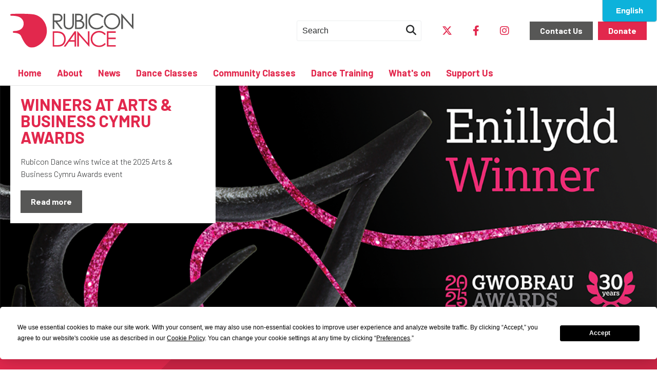

--- FILE ---
content_type: text/html; charset=utf-8
request_url: https://www.rubicondance.co.uk/
body_size: 7306
content:


<!DOCTYPE html>
<html lang="en" xml:lang="en" dir="ltr" class="home">
<head>

<base href="https://www.rubicondance.co.uk/" />
<meta name="Generator" content="CMS Made Simple - Copyright (C) 2004-2024. All rights reserved." />
<meta http-equiv="Content-Type" content="text/html; charset=utf-8" />


   <meta charset="utf-8">
   <base href="https://www.rubicondance.co.uk/">
   <meta http-equiv="X-UA-Compatible" content="IE=edge">
   <meta name="viewport" content="width=device-width, initial-scale=1">
      <title>Rubicon Dance | Community Dance Organisation</title>
      <meta name="geo.placename" content=" "/>
   <meta name="author" content="Rubicon Dance"/>
   <meta name="generator" content="CMS Made Simple - Copyright (c) 2019 CMS Made Simple Foundation. All rights reserved."/>
   <!-- Schema.org markup for Google+ -->
   <meta itemprop="name" content="Home">
   <!-- Open Graph data -->
   <meta property="og:site_name" content="Rubicon Dance"/>
   <meta property="og:title" content="Home | Rubicon Dance"/>
   <meta property="og:type" content="website"/>
   <meta property="og:url" content="https://www.rubicondance.co.uk/"/>
   <!-- Twitter Card data -->
   <meta name="twitter:card" content="summary">
   <meta name="twitter:title" content="Home">
   <link rel="shortcut icon" href="favicon.ico"/>
   <link rel="apple-touch-icon" href="apple-touch-icon.png">

<meta id="metaDescription" name="description" content="Rubicon provides exceptional dance opportunities in Cardiff, Newport and Penarth. Classes in ballet, tap, street and more available now."></meta>
<meta id="metaKeywords" name="keywords" content="charity, dance, cardiff, newport, ballet, tap, adamsdown, street, contemporary, bharata, natyam" />
<meta id="siteName" property="og:site_name" content="Rubicon Dance"></meta><meta id="ogType" property="og:type" content="website"></meta>
<meta property="og:image:width" content="1200" />
<meta property="og:image:height" content="630" />
<meta name="twitter:card" id="twittercard" content="summary_large_image" />
<meta id="twitterSite" name="twitter:site" content="@RubiconDance"></meta><meta id="twitterCreator" name="twitter:creator" content="@RubiconDance">

<script data-termly-config>
        window.TERMLY_CUSTOM_BLOCKING_MAP = {
            "rit.org.uk": "essential",
            "maps.google.com": "essential",
            "maps.gstatic.com" : "essential",
            "maps.googleapis.com": "essential",
            "js.braintreegateway.com": "essential",
            "www.paypalobjects.com": "essential",
            "www.sandbox.paypal.com": "essential",
            "www.paypal.com": "essential",
            "cdn.bablic.com": "essential",
            "bablic.com": "essential",
            
        }
    </script>
<script type="text/javascript" src="https://app.termly.io/resource-blocker/8db60592-62e2-4c31-b29a-e506577b469f?autoBlock=on"></script>

<script id="mcjs">!function(c,h,i,m,p){m=c.createElement(h),p=c.getElementsByTagName(h)[0],m.async=1,m.src=i,p.parentNode.insertBefore(m,p)}(document,"script","https://chimpstatic.com/mcjs-connected/js/users/fa3f073c21b6181071f089fee/5f05c2413a52a436586711ea2.js");</script>
<script type="text/javascript">
    window.dataLayer = window.dataLayer || [];
</script>
<script type="text/plain" data-categories="analytics">
        (function (w, d, s, l, i) {
            w[l] = w[l] || []; w[l].push({
                'gtm.start':
                    new Date().getTime(), event: 'gtm.js'
            }); var f = d.getElementsByTagName(s)[0],
                j = d.createElement(s), dl = l != 'dataLayer' ? '&l=' + l : ''; j.async = true; j.src =
                '//www.googletagmanager.com/gtm.js?id=' + i + dl; f.parentNode.insertBefore(j, f);
        })(window, document, 'script', 'dataLayer','GTM-KKNJ7TS');
    </script>
<script type="text/plain" data-categories="analytics">
        dataLayer.push({"cmsVersion":"2.4","pageBrandName":"Rubicon Dance","setDomainName":"www.rubicondance.co.uk","ga.id":"","page.id":"01-Home","referralOverride":"","event":"onload_ga_pageview"});

        (function (w, d, s, l, i) {
            w[l] = w[l] || []; w[l].push({
                'gtm.start':
                    new Date().getTime(), event: 'gtm.js'
            }); var f = d.getElementsByTagName(s)[0],
                j = d.createElement(s), dl = l != 'dataLayer' ? '&l=' + l : ''; j.async = true; j.src =
                '//www.googletagmanager.com/gtm.js?id=' + i + dl; f.parentNode.insertBefore(j, f);
        })(window, document, 'script', 'dataLayer', 'GTM-N3D983');
    </script>
<script type="text/javascript" nonce>
    var appInsights = window.appInsights || function (config) {
    function r(config) { t[config] = function () { var i = arguments; t.queue.push(function () { t[config].apply(t, i) }) } } var t = { config: config }, u = document, e = window, o = "script", s = u.createElement(o), i, f; for (s.src = config.url || "//az416426.vo.msecnd.net/scripts/a/ai.0.js", u.getElementsByTagName(o)[0].parentNode.appendChild(s), t.cookie = u.cookie, t.queue = [], i = ["Event", "Exception", "Metric", "PageView", "Trace"]; i.length;)r("track" + i.pop()); return r("setAuthenticatedUserContext"), r("clearAuthenticatedUserContext"), config.disableExceptionTracking || (i = "onerror", r("_" + i), f = e[i], e[i] = function (config, r, u, e, o) { var s = f && f(config, r, u, e, o); return s !== !0 && t["_" + i](config, r, u, e, o), s }), t
    }({"instrumentationKey":"9e2868a6-141d-4797-9de2-0164be0b2fd7","appUserId":null,"accountId":"Rubicon Dance"});

    window.appInsights = appInsights;
    appInsights.trackPageView();
</script>
<script type="text/javascript">window.recaptchaUrl = 'https://www.google.com/recaptcha/api.js?render=6LdTro0UAAAAAGeif0XCJ6-XT4hER5N3RQpS9Z2u';</script>

<link rel="preconnect" href="//fonts.googleapis.com">
<link rel="preconnect" href="//fonts.gstatic.com" crossorigin>
<link rel="preload" href="https://fonts.googleapis.com/css2?family=Barlow:ital,wght@0,300;0,700;1,300;1,700&display=swap" as="style" onload="this.onload=null;this.rel='stylesheet'">
<noscript>
 <link
  href="https://fonts.googleapis.com/css2?family=Barlow:ital,wght@0,300;0,700;1,300;1,700&display=swap"
  rel="stylesheet"
  type="text/css"
 />
</noscript>
<script src="//d.bablic.com/snippet/5d25f79402a0a700012a915e.js"></script>
<link rel="stylesheet" type="text/css" href="https://www.rubicondance.co.uk/tmp/cache/stylesheet_combined_1b13da6e204d89952e6c28a8ca793381.css" />
<link rel="stylesheet" type="text/css" href="https://www.rubicondance.co.uk/tmp/cache/stylesheet_combined_04c098b61e4a180d53475aace3510e90.css" media="screen and (min-width:30em), (orientation: landscape)" />
<link rel="stylesheet" type="text/css" href="https://www.rubicondance.co.uk/tmp/cache/stylesheet_combined_9d046886353db3566a6f7e9fbcaac3c7.css" media="screen and (min-width:48em)" />
<link rel="stylesheet" type="text/css" href="https://www.rubicondance.co.uk/tmp/cache/stylesheet_combined_a4b36066ebe1f9e94c0b6a0593ab4e24.css" media="screen and (min-width:64em)" />
<link rel="stylesheet" type="text/css" href="https://www.rubicondance.co.uk/tmp/cache/stylesheet_combined_2a3402ec1a9d6c748b3f38c5af4ccf10.css" media="screen and (min-width:80em)" />

<link href="/uploads/assets/fontawesome/css/brands.css" rel="stylesheet">
<link href="/uploads/assets/fontawesome/css/fontawesome.min.css" rel="stylesheet">
<link href="/uploads/assets/fontawesome/css/solid.min.css" rel="stylesheet">
<link href="/uploads/assets/stylesheets/aos.css" rel="stylesheet"><link rel="stylesheet" href="/uploads/assets/stylesheets/swiper.min.css">
</head>
<body>
<div id="wrapper">
 <header>
  <input type="checkbox" id="menu-toggle-checkbox" name="menu-toggle-checkbox">
  <label for="menu-toggle-checkbox" id="menu-toggle-label">
   <span id="menu-icon">
    <svg viewBox="0 0 40 40" xml:space="preserve" width="40" height="40">
     <rect class="line-top" x="0" y="8" width="40" height="4"></rect>
     <rect class="line-mid-left" x="0" y="18" width="40" height="4"></rect>
     <rect class="line-mid-right" x="0" y="18" width="40" height="4"></rect>
     <rect class="line-bottom" x="0" y="28" width="40" height="4"></rect>
    </svg>
   </span>
   <span id="menu-title">Menu</span>
  </label>
  <div id="logo">
   <a href="" title="Rubicon Dance">
    <img src="/uploads/assets/images/logo.svg" alt="Rubicon Dance">
   </a>
  </div>
  <div id="extra">
   <div id="search">
    <form id="m851f4moduleform_1" method="get" action="https://www.rubicondance.co.uk/search" class="cms_form">
<div class="hidden">
<input type="hidden" name="mact" value="Search,m851f4,dosearch,0" />
<input type="hidden" name="m851f4returnid" value="83" />
</div>

<input type="text" class="search-input" id="m851f4searchinput" name="m851f4searchinput" size="20" maxlength="50" placeholder="Search"/>
<button class="search-button" name="submit" type="submit"><i class="fa fa-search" aria-hidden="true"></i></button>
<input type="hidden" id="m851f4origreturnid" name="m851f4origreturnid" value="1" />
</form>

   </div>
   <div id="socials">
    <ul class="socialIcons">
     <li><a class="twitter" target="_blank" href="https://twitter.com/RubiconDance" rel="noopener noreferrer" tabindex="-1"><i class="fa-brands fa-x-twitter"></i></a></li>
     <li><a class="facebook" alt="Facebook" target="_blank" href="https://www.facebook.com/rubicon.dance" rel="noopener noreferrer" tabindex="-1"><i class="fa-brands fa-facebook-f"></i></a></li>
     <li><a class="instagram" alt="Instagram" target="_blank" href="https://www.instagram.com/rubicondance/" rel="noopener noreferrer" tabindex="-1"><i class="fa-brands fa-instagram"></i></a></li>
    </ul>
   </div>
   <div id="cta">
    <ul>
     <li>
      <a href="contact">Contact Us</a>
     </li>
     <li>
      <a href="support-us/make-a-donation">Donate</a>
     </li>
    </ul>
   </div>
  </div>
  <div id="menu">
   <div id="mob-search">
    <form id="meb92fmoduleform_2" method="get" action="https://www.rubicondance.co.uk/" class="cms_form">
<div class="hidden">
<input type="hidden" name="mact" value="Search,meb92f,dosearch,0" />
<input type="hidden" name="meb92freturnid" value="1" />
</div>

<input type="text" class="search-input" id="meb92fsearchinput" name="meb92fsearchinput" size="20" maxlength="50" placeholder="Search"/>
<button class="search-button" name="submit" type="submit"><i class="fa fa-search" aria-hidden="true"></i></button>
</form>

   </div>
   
<div class="nav-level-0"><ul><li class="menu-level-0 first_child menuactive  dropdownloc-left" id="nav-item1"><a href="https://www.rubicondance.co.uk/">Home</a></li><li class='sectionheader menu-level-0 parent dropdownloc-left' id="nav-item2"><a href="#">About</a><input class="submenu-checkbox" id="about-submenu-toogle-checkbox" type="checkbox" name="about-submenu-toogle-checkbox"><label class="submenu-arrow" for="about-submenu-toogle-checkbox"><i class="fa-solid fa-chevron-down"></i></label><div class="nav-level-1"><ul><li class="menu-level-1 first_child  dropdownloc-left" ><a href="https://www.rubicondance.co.uk/about/what-we-do">What We Do</a></li><li class="menu-level-1  dropdownloc-left" ><a href="https://www.rubicondance.co.uk/about/history">History</a></li><li class='sectionheader menu-level-1 parent dropdownloc-right' ><a href="#">Meet the team</a><input class="submenu-checkbox" id="meet-the-team-submenu-toogle-checkbox" type="checkbox" name="meet-the-team-submenu-toogle-checkbox"><label class="submenu-arrow" for="meet-the-team-submenu-toogle-checkbox"><i class="fa-solid fa-chevron-down"></i></label><div class="nav-level-2"><ul><li class="menu-level-2 first_child  dropdownloc-left" ><a href="https://www.rubicondance.co.uk/about/meet-the-team/board">Board</a></li><li class="menu-level-2 last_child  dropdownloc-right" ><a href="https://www.rubicondance.co.uk/about/meet-the-team/staff">Staff</a></li></ul></div></li><li class="menu-level-1 last_child  dropdownloc-right" ><a href="https://www.rubicondance.co.uk/about/studio-hire">Studio Hire</a></li></ul></div></li><li class="menu-level-0  dropdownloc-left" id="nav-item3"><a href="https://www.rubicondance.co.uk/news">News</a></li><li class='sectionheader menu-level-0 parent dropdownloc-left' id="nav-item4"><a href="#">Dance Classes</a><input class="submenu-checkbox" id="dance-classes-submenu-toogle-checkbox" type="checkbox" name="dance-classes-submenu-toogle-checkbox"><label class="submenu-arrow" for="dance-classes-submenu-toogle-checkbox"><i class="fa-solid fa-chevron-down"></i></label><div class="nav-level-1"><ul><li class="menu-level-1 first_child  dropdownloc-left" ><a href="https://www.rubicondance.co.uk/dance-classes/adult-dance">Dance for Adults</a></li><li class="menu-level-1 last_child  dropdownloc-right" ><a href="https://www.rubicondance.co.uk/dance-classes/dance-for-children-and-young-people">Dance for Children and Young People</a></li></ul></div></li><li class='sectionheader menu-level-0 parent dropdownloc-right' id="nav-item5"><a href="#">Community Classes</a><input class="submenu-checkbox" id="community-classes-submenu-toogle-checkbox" type="checkbox" name="community-classes-submenu-toogle-checkbox"><label class="submenu-arrow" for="community-classes-submenu-toogle-checkbox"><i class="fa-solid fa-chevron-down"></i></label><div class="nav-level-1"><ul><li class="menu-level-1 first_child  dropdownloc-left" ><a href="https://www.rubicondance.co.uk/community-classes/dance-for-health-and-wellbeing">Dance for Health and Wellbeing</a></li><li class="menu-level-1 last_child  dropdownloc-right" ><a href="https://www.rubicondance.co.uk/community-classes/dance-in-schools">Dance in Schools</a></li></ul></div></li><li class='sectionheader menu-level-0 parent dropdownloc-right' id="nav-item6"><a href="#">Dance Training</a><input class="submenu-checkbox" id="dance-training-submenu-toogle-checkbox" type="checkbox" name="dance-training-submenu-toogle-checkbox"><label class="submenu-arrow" for="dance-training-submenu-toogle-checkbox"><i class="fa-solid fa-chevron-down"></i></label><div class="nav-level-1"><ul><li class='sectionheader menu-level-1 first_child parent dropdownloc-left' ><a href="#">Accredited Learning</a><input class="submenu-checkbox" id="accredited-learning-submenu-toogle-checkbox" type="checkbox" name="accredited-learning-submenu-toogle-checkbox"><label class="submenu-arrow" for="accredited-learning-submenu-toogle-checkbox"><i class="fa-solid fa-chevron-down"></i></label><div class="nav-level-2"><ul><li class="menu-level-2 first_child  dropdownloc-left" ><a href="https://www.rubicondance.co.uk/dance-training/accredited-learning/gcse-dance">GCSE Dance</a></li><li class="menu-level-2 last_child  dropdownloc-right" ><a href="https://www.rubicondance.co.uk/dance-training/accredited-learning/btec-dance">BTEC Dance</a></li></ul></div></li><li class='sectionheader menu-level-1 last_child parent dropdownloc-right' ><a href="#">Professional Development</a><input class="submenu-checkbox" id="dance-training-2-submenu-toogle-checkbox" type="checkbox" name="dance-training-2-submenu-toogle-checkbox"><label class="submenu-arrow" for="dance-training-2-submenu-toogle-checkbox"><i class="fa-solid fa-chevron-down"></i></label><div class="nav-level-2"><ul><li class="menu-level-2 first_child  dropdownloc-left" ><a href="https://www.rubicondance.co.uk/apprenticeships">Apprenticeships</a></li><li class="menu-level-2  dropdownloc-left" ><a href="https://www.rubicondance.co.uk/dance-training/dance-training-2/wwtp">Wales Wide Training</a></li><li class="menu-level-2 last_child  dropdownloc-right" ><a href="https://www.rubicondance.co.uk/dance-training/dance-training-2/cpd">Continuous Professional Development</a></li></ul></div></li></ul></div></li><li class='sectionheader menu-level-0 parent dropdownloc-right' id="nav-item7"><a href="#">What&#39;s on</a><input class="submenu-checkbox" id="whats-on-submenu-toogle-checkbox" type="checkbox" name="whats-on-submenu-toogle-checkbox"><label class="submenu-arrow" for="whats-on-submenu-toogle-checkbox"><i class="fa-solid fa-chevron-down"></i></label><div class="nav-level-1"><ul><li class="menu-level-1 first_child  dropdownloc-left" ><a href="https://www.rubicondance.co.uk/whats-on/events">Events</a></li><li class="menu-level-1 last_child  dropdownloc-right" ><a href="https://www.rubicondance.co.uk/whats-on/newsletter">Sign up for our Newsletter</a></li></ul></div></li><li class='sectionheader menu-level-0 last_child parent dropdownloc-right' id="nav-item8"><a href="#">Support Us</a><input class="submenu-checkbox" id="support-us-submenu-toogle-checkbox" type="checkbox" name="support-us-submenu-toogle-checkbox"><label class="submenu-arrow" for="support-us-submenu-toogle-checkbox"><i class="fa-solid fa-chevron-down"></i></label><div class="nav-level-1"><ul><li class="menu-level-1 first_child  dropdownloc-left" ><a href="https://www.rubicondance.co.uk/support-us/make-a-donation">Our Future. Your Rubicon</a></li><li class='sectionheader menu-level-1 parent dropdownloc-left' ><a href="#">Donate</a><input class="submenu-checkbox" id="donate-submenu-toogle-checkbox" type="checkbox" name="donate-submenu-toogle-checkbox"><label class="submenu-arrow" for="donate-submenu-toogle-checkbox"><i class="fa-solid fa-chevron-down"></i></label><div class="nav-level-2"><ul><li class="menu-level-2  dropdownloc-left" ><a href="https://www.rubicondance.co.uk/support-us/donate/appeal">Donate to a Rubicon Project</a></li></ul></div></li><li class='sectionheader menu-level-1 parent dropdownloc-right' ><a href="#">Impact</a><input class="submenu-checkbox" id="impact-submenu-toogle-checkbox" type="checkbox" name="impact-submenu-toogle-checkbox"><label class="submenu-arrow" for="impact-submenu-toogle-checkbox"><i class="fa-solid fa-chevron-down"></i></label><div class="nav-level-2"><ul><li class="menu-level-2 first_child  dropdownloc-left" ><a href="https://www.rubicondance.co.uk/support-us/impact/case-studies">Case Studies</a></li><li class="menu-level-2 last_child  dropdownloc-right" ><a href="https://www.rubicondance.co.uk/awards">Awards and Partnerships</a></li></ul></div></li><li class="menu-level-1 last_child  dropdownloc-right" ><a href="https://www.rubicondance.co.uk/support-us/supporter-spotlight">Supporter Spotlight</a></li></ul></div></li></ul></div>

   <div id="mob-socials">
    <ul class="socialIcons">
     <li><a class="twitter" target="_blank" href="https://twitter.com/RubiconDance" rel="noopener noreferrer" tabindex="-1"><i class="fa-brands fa-x-twitter"></i></a></li>
     <li><a class="facebook" alt="Facebook" target="_blank" href="https://www.facebook.com/rubicon.dance" rel="noopener noreferrer" tabindex="-1"><i class="fa-brands fa-facebook-f"></i></a></li>
     <li><a class="instagram" alt="Instagram" target="_blank" href="https://www.instagram.com/rubicondance/" rel="noopener noreferrer" tabindex="-1"><i class="fa-brands fa-instagram"></i></a></li>
    </ul>
   </div>
   <div id="mob-donate">
    <ul>
     <li>
      <a href="donate">Donate</a>
     </li>
    </ul>
   </div>
  </div>
 </header>
 <main>

<section id="slideshow" class="contained">
 <div class="section-content">
  <div class="wrap">
   <div class="box">
    <div class="row row-center">
     <div id="slideshow-list" class="column col12-12">
      <div class="swiper-container">
       <div class="swiper-wrapper">
                           <div class="swiper-slide">
           <div class="slide">
            <div class="slide-image">
             <img src="https://www.rubicondance.co.uk/uploads/images/BOARD FILES/A&BC Awards Winner Logo.png" alt="Winners at Arts & Business Cymru Awards">
            </div>
            <div class="slide-content">
             <div class="section-content">
              <div class="wrap">
               <div class="box boxed vpad">
                <div class="row hpad">
                 <div class="column col4-12 hpad vpad">
                  <div class="slide-content-bg">
                   <h2>Winners at Arts & Business Cymru Awards</h2>
                   <p>Rubicon Dance wins twice at the 2025 Arts & Business Cymru Awards event</p>
                                       <p><a href="https://www.rubicondance.co.uk/news/35/25/Winners-at-Arts-Business-Cymru-Awards" class="btn">Read more</a></p>
                                     </div>
                 </div>
                </div>
               </div>
              </div>
             </div>
            </div>
           </div>
          </div>
                        </div>
       <div class="swiper-buttons">
        <div class="swiper-button-prev"><i class="fa-solid fa-chevron-left"></i><span>prev</span></div>
        <div class="swiper-button-next"><i class="fa-solid fa-chevron-right"></i><span>next</span></div>
       </div>
      </div>
     </div>
    </div>
   </div>
  </div>
 </div>
</section>
<section id="intro" class="contained">
 <div class="section-content">
  <div class="wrap">
   <div class="box boxed vpad">
    <div class="row row-center hpad">
     <div id="intro-content" class="column col12-12 hpad vpad">
      <h5>A Community Dance Organisation</h5>
     </div>
     <div id="intro-list" class="column col12-12 hpad vpad">
             <div id="intro-deck" class="flex flex-wrap flex-flush">
                   <div class="column col4-12 hpad vpad">
           <a class="card" href="dance-for-children-and-young-people" data-aos="zoom-in" data-aos-delay="000" data-aos-duration="500">
            <div class="card-image">
             <img src="https://www.rubicondance.co.uk/uploads/images/introImages/dance-for-children-and-young-people-cropped.png" alt="Dance for Children and Young People">
            </div>
            <div class="card-content">
             <h2>Dance for Children and Young People</h2>
             <p>Dance sessions for children and young people across Cardiff, Newport and the Vale of Glamorgan. With styles and sessions to suit all ages and abilities, why not dance with Rubicon today?</p>
            </div>
           </a>
          </div>
                   <div class="column col4-12 hpad vpad">
           <a class="card" href="https://www.rubicondance.co.uk/dance-training/accredited-learning/btec-dance" data-aos="zoom-in" data-aos-delay="100" data-aos-duration="500">
            <div class="card-image">
             <img src="https://www.rubicondance.co.uk/uploads/images/introImages/btec-level3-cropped.jpeg" alt=" BTEC Level 3 Extended Diploma in Performing Arts">
            </div>
            <div class="card-content">
             <h2> BTEC Level 3 Extended Diploma in Performing Arts</h2>
             <p>Our BTEC Level 3 Extended Diploma in Performing Arts follows the Dance Pathway framework and takes place full time over two years.</p>
            </div>
           </a>
          </div>
                   <div class="column col4-12 hpad vpad">
           <a class="card" href="/dance-for-adults" data-aos="zoom-in" data-aos-delay="200" data-aos-duration="500">
            <div class="card-image">
             <img src="https://www.rubicondance.co.uk/uploads/images/introImages/dance-for-adults-cropped.png" alt=" Dance for Adults">
            </div>
            <div class="card-content">
             <h2> Dance for Adults</h2>
             <p>Rubicon has a wide range of dance sessions for adults across Cardiff, Newport and Penarth. Improve your technique, perform, or just have fun and stay active.</p>
            </div>
           </a>
          </div>
                </div>
           </div>

    </div>
   </div>
  </div>
 </div>
 <div class="section-background">
 </div>
</section>
<section id="impact" class="contained">
 <div class="section-content">
  <div class="wrap">
   <div class="box boxed vpad">
    <div class="row row-center hpad">
     <div id="intro-content" class="column col12-12 hpad vpad">
      <h2>Our Impact</h2>
     </div>
     <div id="impact-list" class="column col12-12 hpad vpad">
             <div id="impact-deck" class="flex flex-wrap flex-flush justify-between">
                   <div class="column col4-12 hpad vpad">
           <div class="card">
            <div class="card-content">
             <h3>Generate 24%</h3>
             <p>of dance participatory attendances in Wales</p>
            </div>
           </div>
          </div>
                   <div class="column col4-12 hpad vpad">
           <div class="card">
            <div class="card-content">
             <h3>484 Rubicon Graduates</h3>
             <p>have provided 5,808 hours of volunteering</p>
            </div>
           </div>
          </div>
                   <div class="column col4-12 hpad vpad">
           <div class="card">
            <div class="card-content">
             <h3>Attract 12.5%</h3>
             <p>of the dance audience in Wales</p>
            </div>
           </div>
          </div>
                </div>
           </div>

    </div>
   </div>
  </div>
 </div>
 <div class="section-background">
 </div>
</section>
<section id="news" class="contained">
 <div class="section-content">
  <div class="wrap">
   <div class="box boxed vpad">
    <div class="row row-center hpad">
     <div id="news-content" class="column col12-12 hpad vpad">
      <h2>Latest News</h2>
     </div>
     <div id="news-list" class="column col12-12 hpad vpad">
      <div class="news-deck flex flex-wrap flex-flush">
 <div class="column col4-12 hpad vpad">
  <a class="card" href="https://www.rubicondance.co.uk/news/36/25/A-tribute-to-Ruth-Till-MBE" data-aos="zoom-in" data-aos-delay="000" data-aos-duration="500" title="A tribute to Ruth Till MBE">
            <div class="card-image">
             <img src="https://www.rubicondance.co.uk/uploads/news/id36/Rubiucon banner black.png" alt="A tribute to Ruth Till MBE">
            </div>
            <div class="card-content">
             <h2>A tribute to Ruth Till MBE</h2>
             <p>A tribute to Ruth Till MBE, Director of Rubicon Dance 1993-2009</p>
            </div>
  </a>
 </div>
 <div class="column col4-12 hpad vpad">
  <a class="card" href="https://www.rubicondance.co.uk/news/35/25/Winners-at-Arts-Business-Cymru-Awards" data-aos="zoom-in" data-aos-delay="100" data-aos-duration="500" title="Winners at Arts &amp; Business Cymru Awards">
            <div class="card-image">
             <img src="https://www.rubicondance.co.uk/uploads/news/id35/A&BC Awards Winner Logo.png" alt="Winners at Arts & Business Cymru Awards">
            </div>
            <div class="card-content">
             <h2>Winners at Arts &amp; Business Cymru Awards</h2>
             <p>Rubicon Dance wins twice at the 2025 Arts & Business Cymru Awards event</p>
            </div>
  </a>
 </div>
 <div class="column col4-12 hpad vpad">
  <a class="card" href="https://www.rubicondance.co.uk/news/34/25/Trustee-Recruitment" data-aos="zoom-in" data-aos-delay="200" data-aos-duration="500" title="Trustee Recruitment">
            <div class="card-image">
             <img src="https://www.rubicondance.co.uk/uploads/news/id34/header-newsletterSignup.png" alt="Trustee Recruitment">
            </div>
            <div class="card-content">
             <h2>Trustee Recruitment</h2>
             <p>Rubicon Dance wishes to recruit two new Trustees</p>
            </div>
  </a>
 </div>
</div>
     </div>
    </div>
   </div>
  </div>
 </div>
 <div class="section-background">
 </div>
</section>
 
</main>
 <footer>
  <div class="section-content">
   <div class="wrap">
    <div class="box boxed vpad">
     <div class="row row-center hpad">
      <div class="column col3-12 hpad vpad">
       <p><strong>Welsh Dance Theatre Trust Ltd known as Rubicon Dance</strong></p>
       <p>Registered office:<br>
        Nora Street<br>
        Cardiff<br>
        CF24 1ND</p>
       <p>+44 (0)29 2049 1477<br>
        info@rubicondance.co.uk</p>
       <p>Registered Charity No 269068</p>
       <p><span>Photographs by Sian Trenberth</span><br><a href="https://www.sian-trenberth.com/" target="_blank" rel="noopener">www.sian-trenberth.com</a></p>
      </div>
      <div class="column col3-12 hpad vpad">
<ul>
<li><a href="/faqs">FAQs</a></li>
<li><a href="/contact">Contact us</a></li>
<li><a href="/sitemap">Sitemap</a></li>
<li><a href="/accessibility">Accessibility</a></li>
<li><a href="/terms-and-conditions">Terms &amp; Conditions</a></li>
<li><a href="/privacy-policy">Privacy Policy</a></li>
</ul>
      </div>
      <div class="column col6-12 hpad vpad">
       <h1>Sign up for our newsletter</h1>
        <div id="mc_embed_signup">
         <form action="https://rubicondance.us6.list-manage.com/subscribe/post?u=fa3f073c21b6181071f089fee&amp;id=5fc7de3cdc" method="post" id="mc-embedded-subscribe-form" name="mc-embedded-subscribe-form" class="validate" target="_blank" novalidate="">
<div id="mc_embed_signup_scroll">
<div class="mc-field-group"><label for="mce-EMAIL">Email Address / E-bostiwch </label> <input type="email" value="" name="EMAIL" class="required email" id="mce-EMAIL"></div>
<div class="mc-field-group"><label for="mce-FNAME">First Name / Enw Cyntaf </label> <input type="text" value="" name="FNAME" class="" id="mce-FNAME"></div>
<div class="mc-field-group"><label for="mce-LNAME">Last Name / Cyfenw </label> <input type="text" value="" name="LNAME" class="" id="mce-LNAME"></div>
<div id="mce-responses" class="clear">
<div class="response" id="mce-error-response" style="display: none;"></div>
<div class="response" id="mce-success-response" style="display: none;"></div>
</div>

<div style="position: absolute; left: -5000px;" aria-hidden="true"><input type="text" name="b_fa3f073c21b6181071f089fee_5fc7de3cdc" value="" tabindex="-1"></div>
<div class="clear"><input type="submit" value="Subscribe" name="subscribe" id="mc-embedded-subscribe" class="button"></div>
</div>
</form></div>

      </div>
      <div class="column col12-12 hpad vpad">
       <div id="footer-logos">
       <div class="flex justify-center flex-wrap">
        <div class="hpad vpad">
         <img src="/uploads/assets/images/oakdale-trust-logo-stack.jpg" alt="Oakdale Trust">
        </div>
        <div class="hpad vpad">
         <img src="/uploads/assets/images/acw.png" alt="Arts Council of Wales">
        </div>
<div class="flex justify-center flex-wrap">
        <div class="hpad vpad">
         <img src="/uploads/assets/images/lottery.png" alt="Lottery Funded">
        </div>
        <div class="hpad vpad">
         <img src="/uploads/assets/images/welsh-gov.png" alt="Welsh Government">
        </div>
</div>
        </div>
       <div class="flex justify-center flex-wrap">
        <div class="hpad vpad">
         <img src="/uploads/assets/images/moondance-foundation.png" alt="Moondance Foundation">
        </div>
        <div class="hpad vpad">
         <img src="/uploads/assets/images/garfield-weston-foundation.png" alt="Garfield Weston Foundation">
        </div>
        <div class="hpad vpad">
         <img src="/uploads/assets/images/waterloo-foundation.png" alt="Waterloo Foundation">
        </div>
        <div class="hpad vpad">
         <img src="/uploads/assets/images/hodge-foundation-logo.jpg" alt="Hodge Foundation">
        </div>
        <div class="hpad vpad">
         <img src="/uploads/assets/images/cardiff-and-vale-health-charity.jpg" alt="Cardiff and Vale">
        </div>
        <div class="hpad vpad">
         <img src="/uploads/assets/images/gvs-logo.jpg" alt="GVS">
        </div>
        <div class="hpad vpad">
         <img src="/uploads/assets/images/ABCymru.jpg" alt="Arts & Business Cymru">
        </div>
        <div class="hpad vpad">
         <img src="/uploads/assets/images/rubicon-wales.png" alt="Rubicon Facilities">
        </div>
        <div class="hpad vpad">
         <img src="/uploads/assets/images/FCHA-LOGO.jpg" alt="First Choice Housing Association">
        </div>
        <div class="hpad vpad">
         <img src="/uploads/assets/images/CCHA-Logo.jpg" alt="Cardiff Community Housing Association">
        </div>
        <div class="hpad vpad">
         <img src="/uploads/assets/images/Morrisons-125-Fund.jpg" alt="Morrisons">
        </div>
        <div class="hpad vpad">
         <img src="/uploads/assets/images/Top-Banana-etc.png" alt="Top Banana etc">
        </div>
        <div class="hpad vpad">
         <img src="/uploads/assets/images/DCT-logo.png" alt="DCT">
        </div>
        <div class="hpad vpad">
         <img src="/uploads/assets/images/Darkley-Trust.webp" alt="Darkley Trust">
        </div>
        <div class="hpad vpad">
         <img src="/uploads/assets/images/tiny-rebel.png" alt="Tiny Rebel">
        </div>
        <div class="hpad vpad">
         <img src="/uploads/assets/images/MBS-Primary-Logo-RGB.jpg" alt="Monmouthshire Building Society">
        </div>
        <div class="hpad vpad">
         <img src="/uploads/assets/images/jd-logo.png" alt="JD">
        </div>
       </div>
       </div>
      </div>
     </div>
    </div>
   </div>
  </div>
  <div class="section-background"></div>
 </footer>
</div>
<script src="//ajax.googleapis.com/ajax/libs/jquery/3.5.1/jquery.min.js"></script>
<script src="uploads/assets/scripts/jquery.validate.min.js"></script>
<script>
$(document).ready(function() {
 var form = $("#payment-form");
 form.validate({
  rules: {
   First_Name: "required",
   Last_Name: "required",
   Email: {
    required: true,
    email: true
   },
  },
 });
});
</script>
<script>
        // On page load, apply the theme from localStorage if it exists
        document.addEventListener('DOMContentLoaded', (event) => {
            const themePreference = getPreference('theme');
            if (themePreference === 'bw-theme') {
                document.documentElement.classList.add('bw-theme');
            } else if (themePreference === 'inverse-theme') {
                document.documentElement.classList.add('inverse-theme');
            } else {
                // If no theme preference is found or it's the default state, do nothing
            }
        });

        // Function to set a preference in localStorage
        function setPreference(name, value) {
            localStorage.setItem(name, value);
        }

        // Function to get a preference from localStorage
        function getPreference(name) {
            return localStorage.getItem(name);
        }

        // Function to remove a preference from localStorage
        function removePreference(name) {
            localStorage.removeItem(name);
        }

        // Function to remove all theme classes from HTML element
        function removeAllThemeClasses() {
            document.documentElement.classList.remove('default-theme', 'bw-theme', 'inverse-theme');
        }

const defaultTheme = document.getElementById('defaultTheme');
if (defaultTheme){
        // Add event listeners to the theme links
        defaultTheme.addEventListener('click', function (e) {
            e.preventDefault();
            removeAllThemeClasses();
            removePreference('theme');
        });
}

const bwTheme = document.getElementById('bwTheme');
if (bwTheme){
        bwTheme.addEventListener('click', function (e) {
            e.preventDefault();
            removeAllThemeClasses();
            document.documentElement.classList.add('bw-theme');
            setPreference('theme', 'bw-theme');
        });
}
const inverseTheme = document.getElementById('inverseTheme');
if (inverseTheme){
        inverseTheme.addEventListener('click', function (e) {
            e.preventDefault();
            removeAllThemeClasses();
            document.documentElement.classList.add('inverse-theme');
            setPreference('theme', 'inverse-theme');
        });
}


    </script>


<script>
document.addEventListener('DOMContentLoaded', function() {
    var header = document.querySelector('header');
    if (header) {
        header.querySelectorAll('a[href="#"]').forEach(function(link) {
            link.addEventListener('click', function(event) {
                event.preventDefault();
            });
        });
    }
});
</script>


 <script src="uploads/assets/scripts/aos.js"></script>
 <script>
  AOS.init({
   once: true,
   duration: 1000,
   easing: 'ease-in-out'
  });
 </script>
<script src="uploads/assets/scripts/swiper.min.js"></script>
<script>
 var swiper = new Swiper('.swiper-container', {
  keyboardControl: true,
  autoHeight:true,
  allowTouchMove: true,
  navigation: {
   nextEl: '.swiper-button-next',
   prevEl: '.swiper-button-prev',
  },
  keyboard: {
   enabled: true,
  },
  loop: true,
  effect: 'fade',
  autoplay: {
   delay: 5000,
   disableOnInteraction: false,
  },
  speed: 1000,
  }
 );

</script>

</body>
</html>

--- FILE ---
content_type: text/css
request_url: https://www.rubicondance.co.uk/tmp/cache/stylesheet_combined_1b13da6e204d89952e6c28a8ca793381.css
body_size: 4353
content:
html,body,div,span,applet,object,iframe,h1,h2,h3,h4,h5,h6,p,blockquote,pre,a,abbr,acronym,address,big,cite,code,del,dfn,em,img,ins,kbd,q,s,samp,small,strike,strong,sub,sup,tt,var,b,u,i,center,dl,dt,dd,ol,ul,li,fieldset,form,label,legend,table,caption,tbody,tfoot,thead,tr,th,td,article,aside,canvas,details,embed,figure,figcaption,footer,header,hgroup,menu,nav,output,ruby,section,summary,time,mark,audio,video{margin:0;padding:0;border:0;font-size:100%;font:inherit;vertical-align:baseline;box-sizing:border-box}article,aside,details,figcaption,figure,footer,header,hgroup,menu,nav,section{display:block}body{line-height:1}ol,ul{list-style:none}blockquote,q{quotes:none}blockquote:before,blockquote:after,q:before,q:after{content:'';content:none}table{border-collapse:collapse;border-spacing:0}a{text-decoration:none;color:inherit}::placeholder{color:inherit}input:focus,textarea:focus{outline:none}:root{--logo-extra:184px}html{-webkit-text-size-adjust:100%;-ms-text-size-adjust:100%;-ms-overflow-style:scrollbar;-webkit-tap-highlight-color:transparent;scroll-behavior:smooth;font-size:100%;font-weight:300;font-family:'barlow',sans-serif;color:#292b2c}.bw-theme{filter:grayscale(1)}.inverse-theme{color:#fff;background:#292b2c}.inverse-theme .section-background{filter:grayscale(1)}.inverse-theme blockquote{background:#fff !important;color:#292b2c !important}.inverse-theme img{filter:grayscale(1)}.inverse-theme .card .card-content{color:#fff}.inverse-theme #timetable{filter:grayscale(1);color:#292b2c !important}.inverse-theme table{filter:grayscale(1)}.inverse-theme header{filter:grayscale(1)}.inverse-theme header #extra #cta ul li a,.inverse-theme header #extra #cta ul li:last-child a{background:#fff !important;color:#292b2c;text-decoration:none}.inverse-theme header #extra #cta ul li a:hover,.inverse-theme header #extra #cta ul li:last-child a:hover{background:#fff}.inverse-theme header #extra #socials ul li a,.inverse-theme header #menu-toggle-checkbox:checked~#extra #socials ul li a{color:#fff}.inverse-theme header #extra #socials ul li a:hover,.inverse-theme header #menu-toggle-checkbox:checked~#extra #socials ul li a:hover{color:#fff}.inverse-theme header a{color:#fff;text-decoration:underline}.inverse-theme .slide-content-bg{background:#292b2c !important}.inverse-theme h2{color:#fff}.inverse-theme main #news .section-background{background:#292b2c}.inverse-theme main #breadcrumbs a,.inverse-theme main #breadcrumbs a:hover{color:#fff;text-decoration:underline}.inverse-theme main #content #content-left a,.inverse-theme main #content #content-left a:hover{color:#fff;text-decoration:underline}.inverse-theme main #share ul li a,.inverse-theme main #share ul li a:hover{color:#fff}.inverse-theme .btn{background:#fff;color:#292b2c !important}.inverse-theme footer .section-content a,.inverse-theme footer .section-content a:hover{color:#fff;text-decoration:underline}.inverse-theme footer .section-content .button{background:#fff !important;color:#292b2c !important}.inverse-theme footer .section-background,.inverse-theme footer .section-content #footer-logos{background:#292b2c}body{-webkit-text-size-adjust:none;max-width:1920px;min-width:320px;margin:0 auto;position:relative;display:flex;flex-direction:column;line-height:1.5}section{width:100%;position:relative;display:flex;flex-direction:column}.section-content{position:relative;z-index:2;display:flex;flex-direction:column}.section-background{position:absolute;z-index:1;top:0;left:0;bottom:0;right:0;width:100%;height:100%;display:flex}.wrap{display:flex;flex-wrap:wrap;flex-direction:column;width:100%;margin:0 auto;position:relative}.box{width:100%;display:flex;flex-direction:column;position:relative;margin:0 auto}.boxed{max-width:1280px}.row{display:flex;flex-wrap:wrap;flex-direction:column;flex:1 auto;position:relative}.row-between,.justify-between{justify-content:space-between}.row-center,.justify-center{justify-content:center}.row-end,.justify-end{justify-content:flex-end}.row-around,.justify-around{justify-content:space-around}.column{width:100%}.flex{display:flex}.flex-wrap{flex-wrap:wrap}.flex-nowrap{flex-wrap:nowrap}.flex-row,.flex-column{flex-direction:column}.flex-row-mobile{flex-direction:row}.flex-flush{margin:-10px}.vpad{padding-top:10px;padding-bottom:10px}.hpad{padding-left:10px;padding-right:10px}.card{height:100%}.card .card-content{padding:20px;color:#292b2c}.card .card-content h2{font-size:1.5em}.card .card-content h2:hover{text-decoration:underline}h1{text-transform:uppercase;font-weight:700;font-size:clamp(2rem,4vw,2.5rem);margin-bottom:20px}h1:last-child{margin-bottom:0}h2{color:#e2284d;font-size:clamp(1.75rem,3.5vw,2rem);text-transform:uppercase;font-weight:700;margin-bottom:20px;line-height:1}h2:last-child{margin-bottom:0}h3{text-transform:uppercase;font-weight:700;font-size:clamp(1.5rem,3vw,1.75rem);margin-bottom:20px}h3:last-child{margin-bottom:0}h4,label[for="input-recurring-frequency"]{text-transform:uppercase;font-weight:700;font-size:clamp(1.25rem,2.5vw,1.5rem);margin-bottom:20px}h4:last-child,label[for="input-recurring-frequency"]:last-child{margin-bottom:0}h5{font-size:clamp(1rem,2vw,1.75rem);margin-bottom:20px}h5:last-child{margin-bottom:0}h6{font-size:clamp(0.875rem,1.75vw,1.5rem);margin-bottom:20px}h6:last-child{margin-bottom:0}p{margin-bottom:20px}p:last-child{margin-bottom:0}ul{list-style-type:disc;margin-bottom:20px;padding-left:40px}ul:last-child{margin-bottom:0px}ul li{margin-bottom:5px}ol{list-style-type:decimal;margin-bottom:20px;padding-left:40px}ol:last-child{margin-bottom:0px}ol li{margin-bottom:5px}strong{font-weight:700}em{font-style:italic}a{color:#e2284d}a:hover{color:#bd1a3a}blockquote{clear:both;background:#e2284d;color:#fff !important;padding:20px;margin-bottom:20px}blockquote:last-child{margin-bottom:0}blockquote p{font-size:20px}blockquote a{color:#fff !important}.btn{font-weight:700;display:inline-block;padding:10px 20px;background:#575756;color:#fff !important}.btn:hover{background:#292b2c;color:#fff}img{display:block;max-width:100%;height:auto;aspect-ratio:auto}.image-left,.image-right{max-width:calc(50% - 20px);margin-bottom:20px}.image-left{margin-right:20px;float:left}.image-right{margin-left:20px;float:right}.hidden{display:none}.video{position:relative;padding-bottom:56.25%;height:0}.video iframe{position:absolute;width:100%;height:100%;top:0;left:0}svg{display:block}form label,form .label{-webkit-appearance:none;-moz-appearance:none;width:100%;display:block;margin-bottom:10px}form label.error{display:none !important}form input[type="text"],form input[type="email"],form input[type="number"],form textarea,form select,form button,form .card-input{-webkit-appearance:none;-moz-appearance:none;width:100%;display:block;padding:10px;box-sizing:border-box;border-radius:3px;border:none;resize:vertical;background:#fff;border:1px solid #ced4da;font-family:sans-serif;font-size:16px;color:#292b2c}form textarea{min-height:167px;height:150px;max-height:400px}form select{background:#fff url("data:image/svg+xml;charset=utf8,%3Csvg xmlns='http://www.w3.org/2000/svg' viewBox='0 0 4 5'%3E%3Cpath fill='%23333' d='M2 0L0 2h4zm0 5L0 3h4z'/%3E%3C/svg%3E") no-repeat right 10px center;background-size:14px}form input[type="checkbox"]{display:none}form input[type="checkbox"]+label{text-align:left;display:flex;margin-bottom:10px;align-items:center}form input[type="checkbox"]+label:before{content:'';display:inline-flex;vertical-align:middle;box-sizing:border-box;margin-right:10px;width:42px;height:42px;background:#fff;border:1px solid #ced4da;border-radius:3px;flex-shrink:0;color:#292b2c;justify-content:center;align-items:center}form input[type="checkbox"]+label>span{display:flex;justify-content:center;flex-direction:column}form input[type="checkbox"]:checked+label:before{content:'\2713';font-size:34px;text-align:center}form button[type="submit"]{font-weight:700;background:#e2284d;border:none;color:#fff;padding:20px;font-size:20px;cursor:pointer}form button[type="submit"]:hover{background:#bd1a3a}form input.error,form .StripeElement--invalid{border-color:red}form .form-group-hidden{display:none}form .form-group-radio .radio-group-wrapper{display:flex;margin:-10px;flex-wrap:wrap}form .form-group-radio .radio-group-wrapper .col12-12{min-width:50%;width:auto;flex:1 0 auto}form .form-group-radio .radio-group-wrapper label[for="input-amount"]{display:none}form .form-group-radio .radio-group-wrapper #input-amount{height:100%}form .form-group-radio span{margin:0 0 0 10px}form .form-group-radio label{margin-bottom:0}#donation-amount-other{width:100%}#donate-form-container{padding:20px;position:relative;border:1px solid #f7f7f9}#donate-form input[type="radio"]{display:none}#donate-form input[type="radio"]~label{padding:20px;display:flex;background:#f7f7f9;border-radius:3px;color:#292b2c;font-weight:700;justify-content:center;font-size:30px}#donate-form input[type="radio"]~label:hover{cursor:pointer;color:#fff;background:#e2284d}#donate-form input[type="radio"]:checked~label{color:#fff;background:#e2284d}#donate-form input[type="checkbox"]+label[for="input-recurring"]{margin-bottom:0}#donate-form input[type="checkbox"]+label[for="input-cover-fees"]{margin-bottom:0}#donate-form input[type="checkbox"]+label[for="input-cover-fees"]>span{display:block}#donate-form input[type="checkbox"]+label[for="input-giftaid"]{margin-bottom:0}#donate-form input[type="checkbox"]+label[for="input-giftaid"]>span{display:block}#donate-form .hide-recurring{display:none}#card-processing-element.card-processing-active{position:absolute;z-index:2;width:100%;height:100%;top:0;left:0;display:flex;flex-direction:column;justify-content:center;text-align:center;background:rgba(61,61,61,0.902);color:#fff;border-radius:3px}#card-error-element{text-align:center;margin:10px;background:red;padding:20px;border-radius:3px;color:white}#giftaid,#cover-fees{padding:20px;background:#f7f7f9;height:100%}#giftaid-message,#cover-fees-message{margin-top:20px}#giftaid-message p,#cover-fees-message p{margin-bottom:10px}#giftaid-message p:last-child,#cover-fees-message p:last-child{margin-bottom:0}table{max-width:100%;height:auto !important;margin:1rem auto;background-color:transparent;border-width:2px}table,tbody,th,tr,td{height:auto !important;border:2px solid;padding:20px 10px}#timetable{overflow:auto;width:100%;border-color:#5ca0a9;border-width:2px;border-style:solid}#timetable tbody tr td{width:14.28% !important;min-width:130px;border-width:2px;padding:20px 10px}#timetable tbody tr td h6{margin-top:10px;margin-bottom:10px;line-heigh:1.1;font-size:15px}#timetable tbody tr td p{line-heigh:1.1;margin-bottom:0;font-size:15px}#timetable tbody tr td a{font-weight:700}#timetable.youth-timetable{border-color:#e85672}#wrapper{min-height:100vh;display:flex;flex-direction:column}header{position:relative;z-index:999998;display:flex;flex-wrap:wrap;justify-content:space-between;max-width:1280px;width:100%;align-self:center;line-height:1}header ul{list-style-type:none;margin-bottom:0;padding-left:0}header ul:last-child{margin-bottom:0px}header ul li{margin:0}header a{color:#fff;text-decoration:none}header a:hover{color:#fff}header input[type="checkbox"]{appearance:none;display:none;order:2}header #menu-toggle-checkbox{display:none}header #menu-toggle-label{display:flex;order:3;cursor:pointer;width:100%;justify-content:center;align-items:center;background:#575756;color:#fff;padding:10px}header #menu-toggle-label #menu-title{margin-left:5px;font-weight:700}header #menu-toggle-label #menu-icon{width:20px;display:flex;justify-content:center;align-items:center}header #menu-toggle-label #menu-icon svg{width:20px;height:20px;margin:0 auto}header #menu-toggle-label #menu-icon svg rect{transform:rotate(0);transform-origin:center;fill:#fff}header #menu-toggle-label #menu-icon svg .line-top{opacity:1}header #menu-toggle-label #menu-icon svg .line-bottom{opacity:1}header #menu-toggle-checkbox:checked~#menu-toggle-label{background:#3d3d3d}header #menu-toggle-checkbox:checked~#menu-toggle-label svg .line-top{transform:translateX(0px) translateY(10px);opacity:0}header #menu-toggle-checkbox:checked~#menu-toggle-label svg .line-mid-left{transform:rotate(45deg) translateX(0px) translateY(0px)}header #menu-toggle-checkbox:checked~#menu-toggle-label svg .line-mid-right{transform:rotate(-45deg) translateX(0px) translateY(0px)}header #menu-toggle-checkbox:checked~#menu-toggle-label svg .line-bottom{transform:translateX(0px) translateY(-10px);opacity:0}header #logo{max-width:var(--logo-extra);width:calc(100% - 80px);padding:26px 20px;flex-shrink:0}header #logo a{display:flex}header #logo a img{display:block;width:100%;height:auto}header #menu{display:none;flex-direction:column;order:4;background:#e2284d;color:#fff;width:100%;font-weight:300}header #menu>div{display:flex;flex:1 0 auto}header #menu>div ul{display:flex;flex:1 0 auto;flex-direction:column}header #menu>div ul li{display:flex;line-height:1.5;justify-content:space-between;flex-wrap:wrap;flex-direction:column;position:relative}header #menu>div ul li:last-child a:after,header #menu>div ul li:last-child span:after{display:none}header #menu>div ul li a,header #menu>div ul li span{display:flex;padding:10px 20px;flex:1 0 auto;z-index:1}header #menu>div ul li .submenu-arrow{cursor:pointer;width:80px;height:40px;align-items:center;flex-shrink:0;display:flex;justify-content:center;position:absolute;right:0;font-size:20px;top:0;z-index:2}header #menu>div ul li .submenu-checkbox:checked~.submenu-arrow i{transform:rotate(180deg) translateY(-1px)}header #menu>div ul li .submenu-checkbox:checked~div{display:block;width:100%;background:rgba(0,0,0,0.08)}header #menu>div ul li .submenu-checkbox:checked~div ul li a,header #menu>div ul li .submenu-checkbox:checked~div ul li span{padding:10px 20px}header #menu>div ul li div{display:none}header #menu #mob-search,header #menu #mob-socials,header #menu #mob-donate{display:none}header #menu-toggle-checkbox:checked~#menu{display:flex}header #menu-toggle-checkbox:checked~#menu #mob-search,header #menu-toggle-checkbox:checked~#menu #mob-socials,header #menu-toggle-checkbox:checked~#menu #mob-donate{display:flex}header #menu-toggle-checkbox:checked~#menu #mob-search{padding:10px 20px}header #menu-toggle-checkbox:checked~#menu #mob-search form{width:100%;display:flex}header #menu-toggle-checkbox:checked~#menu #mob-search form input[type="text"]{border:none;font-size:17px}header #menu-toggle-checkbox:checked~#menu #mob-search form button{width:40px;margin:0 0 0 20px;background:transparent;border:none;padding:0;font-size:19px}header #menu-toggle-checkbox:checked~#menu #mob-socials{padding:10px 0;font-size:20px}header #menu-toggle-checkbox:checked~#menu #mob-socials ul{display:flex;flex-direction:row}header #menu-toggle-checkbox:checked~#menu #mob-donate{padding:10px 20px 20px}header #menu-toggle-checkbox:checked~#menu #mob-donate ul{display:flex;flex-direction:row;width:100%}header #menu-toggle-checkbox:checked~#menu #mob-donate ul li{width:100%}header #menu-toggle-checkbox:checked~#menu #mob-donate ul li a{width:100%;display:block;text-align:center;padding:10px;font-weight:700;background:#bd1a3a}header #extra{padding:26px 20px;display:flex;flex-direction:column;justify-content:center}header #extra #search{display:none}header #extra #socials{display:none}header #extra #cta ul li a{font-weight:700;display:block;padding:10px 20px;background:#575756;color:#fff}header #extra #cta ul li a:hover{background:#3d3d3d}header #extra #cta ul li:last-child{display:none}main{border-top:1px solid rgba(0,0,0,0.1)}main #slideshow .swiper-slide,main #banner .swiper-slide,main #banner-slideshow .swiper-slide{height:auto}main #slideshow .slide,main #banner .slide,main #banner-slideshow .slide{background:#fff;position:relative;display:flex;flex-direction:column;justify-content:center;height:100%}main #slideshow .slide .slide-image,main #banner .slide .slide-image,main #banner-slideshow .slide .slide-image{position:relative;z-index:1}main #slideshow .slide .slide-content,main #banner .slide .slide-content,main #banner-slideshow .slide .slide-content{z-index:2;width:100%;height:100%;top:0;left:0;display:flex;flex-direction:column}main #slideshow .slide .slide-content .slide-content-bg,main #banner .slide .slide-content .slide-content-bg,main #banner-slideshow .slide .slide-content .slide-content-bg{padding:20px;margin:-20px;background:#fff}main #slideshow .swiper-buttons,main #banner .swiper-buttons,main #banner-slideshow .swiper-buttons{z-index:2;position:absolute;bottom:0;right:0;display:flex}main #slideshow .swiper-buttons .swiper-button-prev,main #banner .swiper-buttons .swiper-button-prev,main #banner-slideshow .swiper-buttons .swiper-button-prev,main #slideshow .swiper-buttons .swiper-button-next,main #banner .swiper-buttons .swiper-button-next,main #banner-slideshow .swiper-buttons .swiper-button-next{position:relative;width:40px;height:40px;display:flex;flex-direction:column;justify-content:center;text-align:center;background:#575756;color:#fff;top:unset;left:unset;right:unset;margin:0}main #slideshow .swiper-buttons .swiper-button-prev:hover,main #banner .swiper-buttons .swiper-button-prev:hover,main #banner-slideshow .swiper-buttons .swiper-button-prev:hover,main #slideshow .swiper-buttons .swiper-button-next:hover,main #banner .swiper-buttons .swiper-button-next:hover,main #banner-slideshow .swiper-buttons .swiper-button-next:hover{background:#3d3d3d}main #slideshow .swiper-buttons .swiper-button-prev span,main #banner .swiper-buttons .swiper-button-prev span,main #banner-slideshow .swiper-buttons .swiper-button-prev span,main #slideshow .swiper-buttons .swiper-button-next span,main #banner .swiper-buttons .swiper-button-next span,main #banner-slideshow .swiper-buttons .swiper-button-next span{position:absolute;opacity:0}main #slideshow img,main #banner img,main #banner-slideshow img{display:block;width:100%;height:auto}main #intro{padding:80px 0}main #intro .section-content h5{color:#fff;text-transform:uppercase;font-weight:700;font-size:30px;line-height:1.3}main #intro .section-content .card{position:relative;display:flex;flex-direction:column;justify-content:flex-end;overflow:hidden}main #intro .section-content .card:hover .card-content h2{margin-bottom:20px}main #intro .section-content .card:hover .card-content p{color:#fff;max-height:500px;opacity:1}main #intro .section-content .card .card-image{position:relative;overflow:hidden}main #intro .section-content .card .card-image:before{content:"";z-index:1;position:absolute;left:0;bottom:0;width:100%;height:100%;transform:scale(1.1);right:0;background:-webkit-gradient(linear,left top,left bottom,from(rgba(0,0,0,0)),color-stop(70%,rgba(0,0,0,0.5)));background:-o-linear-gradient(top,rgba(0,0,0,0) 0%,rgba(0,0,0,0.5) 70%);background:linear-gradient(180deg,rgba(0,0,0,0) 0%,rgba(0,0,0,0.5) 70%)}main #intro .section-content .card .card-image img{-o-object-fit:cover;object-fit:cover;-o-object-position:center;object-position:center;height:100%;width:100%}main #intro .section-content .card .card-content{position:absolute;z-index:2;width:100%}main #intro .section-content .card .card-content h2{color:#fff;transition:margin-bottom 0.1s ease;margin-bottom:0;font-size:1.5em}main #intro .section-content .card .card-content h2:hover{text-decoration:2px solid underline}main #intro .section-content .card .card-content p{max-height:0;transition:max-height 0.1s ease;opacity:0}main #intro .section-background{background-image:url(/uploads/assets/images/background.svg);background-repeat:no-repeat;background-size:cover;background-position:center}main #impact{padding:80px 0;background-color:#000}main #impact .section-content{text-align:center;color:#fff}main #impact .section-content h2{color:#fff}main #impact .section-content h3{line-height:1.1;font-size:3.5em}main #impact .section-content p{font-size:1.25em}main #impact .section-content .card .card-content{color:#fff;padding:0 20px}main #impact .section-background{background-image:url(/uploads/assets/images/stats.jpg);background-repeat:no-repeat;background-size:cover;background-position:center;opacity:0.4}main #news{padding:80px 0}main #news .section-content{color:#fff}main #news .section-content h2{color:#fff}main #news .section-content h3{font-weight:700;line-height:1.1;font-size:3.5em}main #news .section-content .card{position:relative;display:flex;flex-direction:column;justify-content:flex-end;overflow:hidden}main #news .section-content .card:hover .card-content h2{margin-bottom:20px}main #news .section-content .card:hover .card-content p{color:#fff;max-height:500px;opacity:1}main #news .section-content .card .card-image{position:relative;overflow:hidden}main #news .section-content .card .card-image:before{content:"";z-index:1;position:absolute;left:0;bottom:0;width:100%;height:100%;transform:scale(1.1);right:0;background:-webkit-gradient(linear,left top,left bottom,from(rgba(0,0,0,0)),color-stop(70%,rgba(0,0,0,0.5)));background:-o-linear-gradient(top,rgba(0,0,0,0) 0%,rgba(0,0,0,0.5) 70%);background:linear-gradient(180deg,rgba(0,0,0,0) 0%,rgba(0,0,0,0.5) 70%)}main #news .section-content .card .card-image img{-o-object-fit:cover;object-fit:cover;-o-object-position:center;object-position:center;height:100%;width:100%}main #news .section-content .card .card-content{position:absolute;z-index:2;width:100%;padding:20px}main #news .section-content .card .card-content h2{color:#fff;transition:margin-bottom 0.1s ease;margin-bottom:0;font-size:1.5em}main #news .section-content .card .card-content h2:hover{text-decoration:2px solid underline}main #news .section-content .card .card-content p{max-height:0;transition:max-height 0.1s ease;opacity:0}main #news .section-background{background-color:#705278}main #breadcrumbs{padding:20px 0}main #breadcrumbs a{color:#e2284d}main #breadcrumbs a:hover{color:#bd1a3a;text-decoration:underline}main #breadcrumbs i{font-size:12px;margin:0 5px}main #content #content-left a{color:#e2284d}main #content #content-left a:hover{color:#bd1a3a;text-decoration:underline}main #share h5{margin-bottom:0}main #share ul{list-style-type:none;margin-bottom:0;padding-left:0}main #share ul:last-child{margin-bottom:0px}main #share ul li{font-size:20px;padding:10px}main #share ul li a{color:#e2284d}main #share ul li a:hover{color:#bd1a3a}footer{position:relative;line-height:1.5;padding:20px 0}footer ul{list-style-type:none;margin-bottom:0;padding-left:0}footer ul:last-child{margin-bottom:0px}footer ul li{margin:0}footer .section-content h1{font-size:1.75em}footer .section-content input{border:none}footer .section-content img{mix-blend-mode:multiply;height:100px;width:auto}footer .section-content #footer-logos{padding-top:20px;border-top:1px solid;background:#f7f7f9}footer .section-content .clear{display:flex;justify-content:flex-end}footer .section-content .clear .button{margin:10px 0 0 0;font-weight:700;display:inline-block;padding:10px 20px;background:#e2284d;color:#fff;width:auto}footer .section-content a{color:#e2284d;text-decoration:underline}footer .section-content a:hover{color:#bd1a3a}footer .section-background{background-color:#f7f7f9}#appeal-target-wrap{border:1px solid #f7f7f9;padding:20px;margin-top:20px}#appeal-target-wrap #appeal-total-all{width:100%;height:50px;background:#f7f7f9;display:flex;position:relative;margin-bottom:10px}#appeal-target-wrap #appeal-total-all #appeal-total-raised{background:#e2284d;width:0;transition:width 5s}#appeal-target-wrap #appeal-target{text-align:right}#appeal-target-wrap .pink{color:#e2284d}

--- FILE ---
content_type: text/css
request_url: https://www.rubicondance.co.uk/tmp/cache/stylesheet_combined_9d046886353db3566a6f7e9fbcaac3c7.css
body_size: 16
content:
main #intro .section-content #intro-deck .column{min-width:50%;width:unset;flex:1}#donation-amount-radio-wrapper .col12-12,#donation-amount-radio-wrapper #donation-amount-other{min-width:20%;flex:0}#donation-amount-radio-wrapper .col12-12:last-child{flex:0}

--- FILE ---
content_type: text/css
request_url: https://www.rubicondance.co.uk/tmp/cache/stylesheet_combined_a4b36066ebe1f9e94c0b6a0593ab4e24.css
body_size: 1038
content:
:root{--logo-extra:280px}.row,.flex-row{flex-direction:row}.col1-12{width:8.333333%}.col2-12{width:16.666667%}.col3-12{width:25%}.col4-12{width:33.333334%}.col5-12{width:41.666667%}.col6-12{width:50%}.col7-12{width:58.333333%}.col8-12{width:66.666667%}.col9-12{width:75%}.col10-12{width:83.333333%}.col11-12{width:91.666667%}.col12-12{width:100%}header a{color:#e2284d}header #menu-toggle-label,header .submenu-arrow{display:none}header #extra,header #menu-toggle-checkbox:checked~#extra{order:2;flex-direction:row;align-items:center}header #extra #search,header #menu-toggle-checkbox:checked~#extra #search{display:flex;flex-direction:row}header #extra #search form,header #menu-toggle-checkbox:checked~#extra #search form{display:flex;flex-direction:row;position:relative}header #extra #search form input[type="text"],header #menu-toggle-checkbox:checked~#extra #search form input[type="text"]{line-height:1.25;font-size:16px;border-color:#eceeef;padding:9px 40px 9px 10px}header #extra #search form button,header #menu-toggle-checkbox:checked~#extra #search form button{font-size:20px;padding:0 10px;background:transparent;height:100%;cursor:pointer;position:absolute;right:0;width:40px;border:none;color:#292b2c}header #extra #socials,header #menu-toggle-checkbox:checked~#extra #socials{display:flex;flex-direction:row;margin:0 20px;font-size:20px}header #extra #socials ul,header #menu-toggle-checkbox:checked~#extra #socials ul{display:flex;flex-direction:row}header #extra #socials ul li a,header #menu-toggle-checkbox:checked~#extra #socials ul li a{color:#e2284d;padding:20px}header #extra #socials ul li a:hover,header #menu-toggle-checkbox:checked~#extra #socials ul li a:hover{color:#bd1a3a}header #extra #cta,header #menu-toggle-checkbox:checked~#extra #cta{display:flex;flex-direction:row}header #extra #cta ul,header #menu-toggle-checkbox:checked~#extra #cta ul{display:flex;flex-direction:row}header #extra #cta ul li:last-child,header #menu-toggle-checkbox:checked~#extra #cta ul li:last-child{display:flex;margin-left:10px}header #extra #cta ul li:last-child a,header #menu-toggle-checkbox:checked~#extra #cta ul li:last-child a{background:#e2284d}header #extra #cta ul li:last-child a:hover,header #menu-toggle-checkbox:checked~#extra #cta ul li:last-child a:hover{background:#bd1a3a}header #menu,header #menu-toggle-checkbox:checked~#menu{order:3;display:flex;background:transparent;color:#e2284d;font-weight:700;font-size:18px;padding:0 20px}header #menu #mob-search,header #menu-toggle-checkbox:checked~#menu #mob-search,header #menu #mob-socials,header #menu-toggle-checkbox:checked~#menu #mob-socials,header #menu #mob-donate,header #menu-toggle-checkbox:checked~#menu #mob-donate{display:none}header #menu>div,header #menu-toggle-checkbox:checked~#menu>div{flex:auto;flex-direction:column;display:flex;justify-content:center}header #menu>div ul,header #menu-toggle-checkbox:checked~#menu>div ul{display:flex;flex-direction:row;justify-content:center;flex:auto;width:fit-content;position:relative}header #menu>div ul li a,header #menu-toggle-checkbox:checked~#menu>div ul li a,header #menu>div ul li span,header #menu-toggle-checkbox:checked~#menu>div ul li span{display:flex;flex-direction:column;justify-content:center;padding:10px 15px}header #menu>div ul li a:after,header #menu-toggle-checkbox:checked~#menu>div ul li a:after,header #menu>div ul li span:after,header #menu-toggle-checkbox:checked~#menu>div ul li span:after{display:none}header #menu>div ul li a:hover,header #menu-toggle-checkbox:checked~#menu>div ul li a:hover,header #menu>div ul li span:hover,header #menu-toggle-checkbox:checked~#menu>div ul li span:hover{background-color:#575756;color:#fff}header #menu>div ul li .submenu-arrow,header #menu-toggle-checkbox:checked~#menu>div ul li .submenu-arrow{display:none}header #menu>div ul li>div,header #menu-toggle-checkbox:checked~#menu>div ul li>div{display:none}header #menu>div ul li:hover,header #menu-toggle-checkbox:checked~#menu>div ul li:hover{background-color:#575756;color:#fff}header #menu>div ul li:hover>a,header #menu-toggle-checkbox:checked~#menu>div ul li:hover>a,header #menu>div ul li:hover span,header #menu-toggle-checkbox:checked~#menu>div ul li:hover span{color:#fff;position:relative}header #menu>div ul li:hover>a:after,header #menu-toggle-checkbox:checked~#menu>div ul li:hover>a:after,header #menu>div ul li:hover span:after,header #menu-toggle-checkbox:checked~#menu>div ul li:hover span:after{transform:translateY(12px);width:calc(100% - 14px);display:block}header #menu>div ul li:hover>div,header #menu-toggle-checkbox:checked~#menu>div ul li:hover>div{position:absolute;display:block;top:100%;background:#575756;color:#fff;width:220px;font-weight:300;font-size:16px}header #menu>div ul li:hover>div .submenu-arrow,header #menu-toggle-checkbox:checked~#menu>div ul li:hover>div .submenu-arrow{display:flex;width:44px;height:100%}header #menu>div ul li:hover>div .submenu-arrow i,header #menu-toggle-checkbox:checked~#menu>div ul li:hover>div .submenu-arrow i{transform:rotate(-90deg)}header #menu>div ul li:hover>div>ul,header #menu-toggle-checkbox:checked~#menu>div ul li:hover>div>ul{flex-direction:column;justify-content:center;width:auto;padding:0}header #menu>div ul li:hover>div>ul li a,header #menu-toggle-checkbox:checked~#menu>div ul li:hover>div>ul li a{color:#fff;padding-right:40px}header #menu>div ul li:hover>div>ul li a:last-child,header #menu-toggle-checkbox:checked~#menu>div ul li:hover>div>ul li a:last-child{padding-right:20px}header #menu>div ul li:hover>div>ul li a:hover,header #menu-toggle-checkbox:checked~#menu>div ul li:hover>div>ul li a:hover{background:rgba(0,0,0,0.1)}header #menu>div ul .dropdownloc-right .nav-level-1 .submenu-arrow i,header #menu-toggle-checkbox:checked~#menu>div ul .dropdownloc-right .nav-level-1 .submenu-arrow i{transform:rotate(90deg) !important}header #menu>div ul .dropdownloc-right>div,header #menu-toggle-checkbox:checked~#menu>div ul .dropdownloc-right>div{right:0}header #menu>div ul .dropdownloc-right>div .nav-level-2,header #menu-toggle-checkbox:checked~#menu>div ul .dropdownloc-right>div .nav-level-2{left:0;transform:translateX(-100%);top:unset !important}header #menu .nav-level-2,header #menu-toggle-checkbox:checked~#menu .nav-level-2{left:100%;top:unset !important}main #intro .section-content #intro-deck .column{min-width:33.3334%;width:unset;flex:1}main #news .section-content #news-deck .column{min-width:33.3334%;width:unset;flex:1}main #slideshow .slide .slide-content,main #banner-slideshow .slide .slide-content{position:absolute;justify-content:end}main #slideshow .slide .slide-content .slide-content-bg,main #banner-slideshow .slide .slide-content .slide-content-bg{margin:-20px 0}

--- FILE ---
content_type: text/css
request_url: https://www.rubicondance.co.uk/tmp/cache/stylesheet_combined_2a3402ec1a9d6c748b3f38c5af4ccf10.css
body_size: 69
content:
header #menu>div ul .dropdownloc-right .nav-level-1 .submenu-arrow i,header #menu-toggle-checkbox:checked~#menu>div ul .dropdownloc-right .nav-level-1 .submenu-arrow i{transform:rotate(-90deg) !important}header #menu>div ul .dropdownloc-right>div,header #menu-toggle-checkbox:checked~#menu>div ul .dropdownloc-right>div{left:0}header #menu>div ul .dropdownloc-right>div .nav-level-2,header #menu-toggle-checkbox:checked~#menu>div ul .dropdownloc-right>div .nav-level-2{left:100%;transform:translateX(0);top:unset !important}header #menu .nav-level-2,header #menu-toggle-checkbox:checked~#menu .nav-level-2{left:100% !important;top:unset !important}

--- FILE ---
content_type: text/plain
request_url: https://www.google-analytics.com/j/collect?v=1&_v=j102&aip=1&a=1954209679&t=pageview&_s=1&dl=https%3A%2F%2Fwww.rubicondance.co.uk%2F&ul=en-us%40posix&dt=Rubicon%20Dance%20%7C%20Community%20Dance%20Organisation&sr=1280x720&vp=1280x720&_u=YGDACEABBAAAACAAI~&jid=2093902070&gjid=375951089&cid=199795871.1768709719&tid=UA-62115691-1&_gid=945892552.1768709719&_r=1&_slc=1&gtm=45He61e1n71N3D983v71707854za200zd71707854&gcs=G111&gcd=13t3t3t3t5l1&dma=0&tag_exp=103116026~103200004~104527907~104528501~104684208~104684211~105391252~115495938~115938466~115938468~116491846~116744867~116988315~117041588&z=807280268
body_size: -838
content:
2,cG-P4TFBCK3M6

--- FILE ---
content_type: text/plain
request_url: https://www.google-analytics.com/j/collect?v=1&_v=j102&a=1954209679&t=pageview&_s=1&dl=https%3A%2F%2Fwww.rubicondance.co.uk%2F&ul=en-us%40posix&dt=Rubicon%20Dance%20%7C%20Community%20Dance%20Organisation&sr=1280x720&vp=1280x720&_u=YGBACEABBAAAACAAI~&jid=1462359095&gjid=1712870282&cid=199795871.1768709719&tid=UA-133459379-1&_gid=945892552.1768709719&_r=1&_slc=1&gtm=45He61f0h2n81KKNJ7TSv833277174za200zd833277174&gcs=G111&gcd=13t3t3t3t5l1&dma=0&tag_exp=103116026~103200004~104527907~104528501~104684208~104684211~105391253~115616985~115938466~115938468~116491846~116744867~117041587&z=825783195
body_size: -452
content:
2,cG-FHHWFWY0GM

--- FILE ---
content_type: image/svg+xml
request_url: https://www.rubicondance.co.uk/uploads/assets/images/background.svg
body_size: 427
content:
<svg xmlns="http://www.w3.org/2000/svg" xmlns:xlink="http://www.w3.org/1999/xlink" width="841.89" height="496.276"><path fill="#e2284d" d="M0 .001h841.89v496.275H0z"/><defs><path id="a" d="M0 0h841.89v496.276H0z"/></defs><clipPath id="b"><use xlink:href="#a" overflow="visible"/></clipPath><path d="M741.165-102.56c-97.114-39.63-211.911-37.99-300.838 20.463-31.934 20.974-88.973 71.009-150.941 130.145-61.981 59.149-128.911 127.404-180.596 184.874-10.057 10.057-15.105 21.315-5.042 31.378 10.053 10.053 21.323 5.016 31.38-5.041 16.56-16.561 81.78-79.438 137.63-95.565 50.497-14.606 107.075-4.778 146.809 34.955 56.22 56.22 70.989 141.918-28.637 243.54-10.051 10.05-15.086 21.323-5.035 31.375 10.074 10.074 21.342 5.035 31.394-5.017 16.664-15.34 81.22-76.453 141.583-53.91 94.53 35.313 243.048 91.922 317.41 17.56 46.423-46.423 60.785-96.968 71.447-151.135C968.97 172.81 937.699 56.28 853.827-27.592c-33.265-33.265-71.678-58.246-112.662-74.968" opacity=".1" clip-path="url(#b)" fill="#010202"/></svg>

--- FILE ---
content_type: image/svg+xml
request_url: https://www.rubicondance.co.uk/uploads/assets/images/logo.svg
body_size: 4688
content:
<svg version="1.1" id="Layer_1" xmlns="http://www.w3.org/2000/svg" x="0" y="0" width="454.388" height="127.546" xml:space="preserve"><style>.st2{fill:#fff}.st3{fill:#e2284d}</style><pattern x="-170.568" y="355.298" width="69" height="69" patternUnits="userSpaceOnUse" id="Polka_Dot_Pattern" viewBox="2.125 -70.896 69 69" overflow="visible"><path fill="none" d="M2.125-70.896h69v69h-69z"/><path fill="#f8c05a" d="M2.125-70.896h69v69h-69z"/><path class="st2" d="M61.772-71.653a.249.249 0 01-.025.19c-.053.1-.113.063-.165.128a.637.637 0 00-.08.362c-.169.058-.01.227-.015.35-.002.05-.04.105-.045.161a.77.77 0 00.068.37c.097.198.268.413.435.544.19.149.365.572.609.631.177.042.383-.104.543-.143.18-.043.397.01.571-.052.222-.08.127-.337.288-.45.105-.075.287-.01.406-.051.2-.07.34-.263.376-.46.016-.082.01-.145.039-.22.038-.103.111-.161.09-.294-.01-.061-.052-.12-.064-.186-.022-.115.002-.224 0-.337-.003-.2.017-.38-.078-.55-.38-.688-1.236-.929-1.975-.79-.18.035-.286.127-.441.208-.17.088-.14.166-.319.223-.08.027-.216.124-.215.224.002.115.005.05.012.169-.02.01-.021-.005-.03-.025m-7.652-.002a.249.249 0 01-.025.19c-.053.1-.113.063-.165.128a.636.636 0 00-.08.362c-.168.058-.01.227-.015.35-.002.05-.04.105-.045.161a.77.77 0 00.068.37c.097.198.268.413.435.544.19.149.365.572.609.631.177.042.384-.104.543-.143.18-.043.397.01.571-.052.222-.08.127-.337.288-.45.105-.075.287-.01.406-.051.2-.07.34-.263.376-.46.016-.082.01-.145.039-.22.038-.103.111-.161.09-.294-.01-.061-.052-.12-.064-.186-.022-.115.002-.224 0-.337-.003-.2.017-.38-.078-.55-.38-.688-1.236-.929-1.975-.79-.18.035-.286.127-.441.208-.17.088-.14.166-.319.223-.08.027-.216.124-.215.224.002.115.005.05.012.169-.02.01-.021-.005-.03-.025m-7.651-.002a.249.249 0 01-.026.19c-.053.1-.112.063-.165.128a.637.637 0 00-.08.362c-.168.058-.009.227-.014.35-.003.05-.04.105-.045.161a.77.77 0 00.068.37c.097.198.268.413.435.544.19.149.365.572.608.631.177.042.384-.104.543-.143.18-.043.398.01.571-.052.222-.08.128-.337.289-.45.104-.075.287-.01.406-.051.2-.07.339-.263.376-.46.015-.082.01-.145.038-.22.039-.103.112-.161.09-.294-.01-.061-.051-.12-.064-.186-.022-.115.002-.224 0-.337-.002-.2.017-.38-.077-.55-.38-.688-1.237-.929-1.975-.79-.18.035-.287.127-.442.208-.17.088-.139.166-.318.223-.081.027-.216.124-.215.224.001.115.005.05.012.169-.02.01-.022-.005-.03-.025m-7.652-.002a.249.249 0 01-.025.19c-.053.1-.113.063-.165.128a.637.637 0 00-.08.362c-.169.058-.01.227-.015.35-.002.05-.04.105-.045.161a.77.77 0 00.068.37c.097.198.268.413.435.544.19.149.365.572.609.631.177.042.383-.104.543-.143.18-.043.397.01.571-.052.222-.08.127-.337.288-.45.105-.075.287-.01.406-.051.2-.07.34-.263.376-.46.016-.082.01-.145.039-.22.038-.103.111-.161.09-.294-.01-.061-.052-.12-.064-.186-.022-.115.002-.224 0-.337-.003-.2.017-.38-.078-.55-.38-.688-1.236-.929-1.975-.79-.18.035-.286.127-.441.208-.17.088-.14.166-.319.223-.08.027-.216.124-.215.224.002.115.005.05.012.169-.02.01-.021-.005-.03-.025m-7.652-.002a.249.249 0 01-.025.19c-.053.1-.113.063-.165.128a.636.636 0 00-.08.362c-.168.058-.01.227-.015.35-.002.05-.04.105-.045.161a.77.77 0 00.068.37c.097.198.268.413.435.544.19.149.365.572.609.631.177.042.384-.104.543-.143.18-.043.397.01.571-.052.222-.08.127-.337.288-.45.105-.075.287-.01.406-.051.2-.07.34-.263.376-.46.016-.082.01-.145.039-.22.038-.103.111-.161.09-.294-.01-.061-.052-.12-.064-.186-.022-.115.002-.224 0-.337-.003-.2.017-.38-.078-.55-.38-.688-1.236-.929-1.974-.79-.18.035-.287.127-.442.208-.17.088-.14.166-.319.223-.08.027-.216.124-.215.224.002.115.005.05.012.169-.02.01-.021-.005-.03-.025m-7.651-.002a.249.249 0 01-.026.19c-.053.1-.112.063-.165.128a.637.637 0 00-.08.362c-.168.058-.009.227-.014.35-.003.05-.04.105-.045.161a.77.77 0 00.068.37c.097.198.268.413.435.544.19.149.365.572.608.631.177.042.384-.104.543-.143.18-.043.398.01.571-.052.222-.08.128-.337.289-.45.104-.075.287-.01.406-.051.2-.07.339-.263.376-.46.015-.082.01-.145.038-.22.039-.103.112-.161.09-.294-.01-.061-.051-.12-.064-.186-.022-.115.002-.224 0-.337-.002-.2.017-.38-.077-.55-.38-.688-1.237-.929-1.975-.79-.18.035-.287.127-.442.208-.17.088-.139.166-.318.223-.081.027-.216.124-.215.224.001.115.005.05.012.169-.02.01-.022-.005-.03-.025m-7.651-.002a.249.249 0 01-.026.19c-.053.1-.113.063-.165.128a.637.637 0 00-.08.362c-.169.058-.01.227-.015.35-.002.05-.04.105-.045.161a.77.77 0 00.068.37c.097.198.268.413.435.544.19.149.365.572.609.631.177.042.383-.104.543-.143.18-.043.397.01.571-.052.222-.08.127-.337.288-.45.104-.075.287-.01.406-.051.2-.07.34-.263.376-.46.016-.082.01-.145.039-.22.038-.103.111-.161.09-.294-.01-.061-.052-.12-.064-.186-.022-.115.002-.224 0-.337-.003-.2.017-.38-.078-.55-.38-.688-1.236-.929-1.975-.79-.18.035-.286.127-.441.208-.17.088-.14.166-.319.223-.08.027-.216.124-.215.224.002.115.005.05.012.169-.02.01-.021-.005-.03-.025m-7.652-.002a.249.249 0 01-.025.19c-.053.1-.113.063-.165.128a.636.636 0 00-.08.362c-.168.058-.01.227-.015.35-.002.05-.04.105-.045.161a.77.77 0 00.068.37c.097.198.268.413.435.544.19.149.365.572.609.631.177.042.384-.104.543-.143.18-.043.397.01.571-.052.222-.08.127-.337.288-.45.105-.075.287-.01.406-.051.2-.07.34-.263.376-.46.016-.082.01-.145.039-.22.038-.103.111-.161.09-.294-.01-.061-.052-.12-.064-.186-.022-.115.002-.224 0-.337-.003-.2.017-.38-.078-.55-.38-.688-1.236-.929-1.975-.79-.18.035-.286.127-.441.208-.17.088-.14.166-.319.223-.08.027-.216.124-.215.224.002.115.005.05.012.169-.02.01-.021-.005-.03-.025m-7.651-.002a.247.247 0 01-.026.19c-.052.1-.113.063-.165.128a.632.632 0 00-.08.362c-.168.058-.01.227-.014.35-.003.05-.04.105-.045.161-.01.12.017.266.068.37.097.198.268.413.435.544.19.149.365.572.608.631.177.042.384-.104.543-.143.18-.043.398.01.571-.052.222-.08.128-.337.289-.45.104-.075.287-.01.406-.051.2-.07.34-.263.376-.46.015-.082.01-.145.038-.22.038-.103.112-.161.09-.294-.01-.061-.05-.12-.064-.186-.021-.115.002-.224 0-.337-.002-.2.017-.38-.077-.55-.38-.688-1.237-.929-1.975-.79-.18.035-.287.127-.442.208-.17.088-.139.166-.318.223-.081.027-.216.124-.215.224.002.115.005.05.012.169-.02.01-.022-.005-.03-.025m69.015-.002a.247.247 0 01-.026.19c-.052.1-.113.063-.165.128a.633.633 0 00-.08.362c-.168.058-.01.227-.014.35-.003.05-.04.105-.045.161-.01.12.017.266.068.37.097.198.268.413.435.544.19.149.365.572.608.631.177.042.384-.104.543-.143.18-.043.398.01.572-.052.221-.08.127-.337.288-.45.104-.075.287-.01.406-.051.2-.07.34-.263.376-.46.015-.082.01-.145.038-.22.038-.103.112-.161.09-.294-.01-.061-.05-.12-.064-.186-.021-.115.002-.224 0-.337-.002-.2.017-.38-.077-.55-.38-.688-1.237-.929-1.975-.79-.18.035-.287.127-.442.208-.17.088-.139.166-.318.223-.081.027-.216.124-.215.224.002.115.005.05.012.169-.02.01-.022-.005-.03-.025"/><path class="st2" d="M.495-71.653a.247.247 0 01-.026.19c-.052.1-.113.063-.165.128a.632.632 0 00-.079.362c-.169.058-.01.227-.015.35-.002.05-.04.105-.045.161-.01.12.017.266.068.37.097.198.268.413.435.544.19.149.365.572.608.631.178.042.384-.104.543-.143.18-.043.398.01.572-.052.221-.08.127-.337.288-.45.104-.075.287-.01.406-.051.2-.07.34-.263.376-.46.016-.082.01-.145.039-.22.038-.103.11-.161.09-.294-.01-.061-.051-.12-.065-.186-.021-.115.002-.224 0-.337-.002-.2.017-.38-.077-.55-.38-.688-1.237-.929-1.975-.79-.18.035-.286.127-.442.208-.17.088-.138.166-.318.223-.081.027-.215.124-.215.224.002.115.005.05.012.169-.02.01-.022-.005-.03-.025m68.959 7.65a.25.25 0 01-.026.19c-.053.101-.112.063-.165.128a.636.636 0 00-.08.363c-.168.057-.009.226-.014.35-.003.05-.04.105-.045.16a.77.77 0 00.068.37c.097.199.268.414.435.544.19.149.365.573.608.631.177.042.384-.104.543-.142.18-.043.398.01.572-.053.221-.08.127-.337.288-.45.104-.074.287-.01.406-.05a.61.61 0 00.376-.46c.015-.083.01-.145.038-.222.039-.102.112-.16.09-.293-.01-.061-.051-.12-.064-.186-.022-.114.002-.224 0-.337-.002-.2.017-.379-.077-.55-.38-.687-1.237-.929-1.975-.789-.18.034-.287.126-.442.207-.17.088-.139.166-.318.224-.081.026-.216.124-.215.223.001.116.005.051.012.17-.02.01-.022-.006-.03-.026m-7.646-.002a.249.249 0 01-.026.19c-.052.101-.112.063-.165.128a.636.636 0 00-.079.363c-.169.057-.009.226-.015.35-.002.05-.04.105-.045.16a.77.77 0 00.068.37c.097.199.268.414.435.544.19.149.365.573.609.631.177.042.383-.104.543-.142.18-.043.397.01.57-.053.223-.08.128-.337.289-.45.104-.074.287-.01.406-.05a.61.61 0 00.376-.46c.016-.083.01-.145.039-.222.038-.102.111-.16.09-.293-.01-.061-.052-.12-.064-.186-.022-.114.002-.224 0-.337-.003-.2.017-.379-.078-.55-.38-.687-1.236-.929-1.975-.789-.18.034-.286.126-.442.207-.17.088-.138.166-.318.224-.081.026-.216.124-.215.223.002.116.005.051.012.17-.02.01-.022-.006-.03-.026m-7.645-.002a.25.25 0 01-.026.19c-.052.101-.112.063-.165.128a.636.636 0 00-.079.363c-.169.057-.01.226-.015.35-.002.05-.04.105-.045.16a.77.77 0 00.068.37c.097.199.268.414.435.544.19.149.365.573.608.631.178.042.384-.104.543-.142.18-.043.398.01.572-.053.221-.08.127-.337.288-.45.104-.074.287-.01.406-.05a.61.61 0 00.376-.46c.016-.083.01-.145.039-.222.038-.102.11-.16.09-.293-.01-.061-.052-.12-.065-.186-.022-.114.002-.224 0-.337-.002-.2.018-.379-.077-.55-.38-.687-1.237-.929-1.975-.789-.18.034-.286.126-.442.207-.17.088-.138.166-.318.224-.081.026-.216.124-.215.223.002.116.005.051.012.17-.02.01-.022-.006-.03-.026m-7.645-.002a.249.249 0 01-.026.19c-.053.101-.113.063-.165.128a.636.636 0 00-.08.363c-.168.057-.009.226-.015.35-.002.05-.04.105-.045.16a.77.77 0 00.068.37c.097.199.268.414.435.544.19.149.365.573.609.631.177.042.384-.104.543-.142.18-.043.397.01.571-.053.222-.08.127-.337.288-.45.105-.074.287-.01.406-.05.2-.07.34-.264.376-.46.016-.083.01-.145.039-.222.038-.102.111-.16.09-.293-.01-.061-.052-.12-.064-.186-.022-.114.002-.224 0-.337-.003-.2.017-.379-.078-.55-.38-.687-1.236-.929-1.974-.789-.18.034-.287.126-.442.207-.17.088-.139.166-.319.224-.08.026-.216.124-.215.223.002.116.005.051.012.17-.02.01-.021-.006-.03-.026m-7.645-.002a.25.25 0 01-.026.19c-.052.101-.112.063-.165.128a.636.636 0 00-.079.363c-.169.057-.009.226-.015.35-.002.05-.04.105-.045.16a.77.77 0 00.068.37c.097.199.268.414.435.544.19.149.365.573.609.631.177.042.383-.104.543-.142.18-.043.397.01.57-.053.223-.08.128-.337.289-.45.104-.074.287-.01.406-.05.2-.07.34-.264.376-.46.016-.083.01-.145.039-.222.038-.102.111-.16.09-.293-.01-.061-.052-.12-.064-.186-.022-.114.002-.224 0-.337-.003-.2.017-.379-.078-.55-.38-.687-1.236-.929-1.975-.789-.18.034-.286.126-.441.207-.17.088-.14.166-.319.224-.08.026-.216.124-.215.223.002.116.005.051.012.17-.02.01-.021-.006-.03-.026m-7.645-.002a.249.249 0 01-.026.19c-.053.101-.112.063-.165.128a.636.636 0 00-.08.363c-.168.057-.009.226-.014.35-.003.05-.041.105-.045.16a.77.77 0 00.068.37c.097.199.268.414.435.544.19.149.364.573.608.631.177.042.384-.104.543-.142.18-.043.397.01.571-.053.222-.08.128-.337.288-.45.105-.074.287-.01.407-.05.2-.07.338-.264.376-.46.015-.083.01-.145.038-.222.039-.102.111-.16.09-.293-.01-.061-.051-.12-.064-.186-.022-.114.002-.224 0-.337-.002-.2.017-.379-.078-.55-.38-.687-1.236-.929-1.974-.789-.18.034-.287.126-.442.207-.17.088-.139.166-.319.224-.08.026-.215.124-.214.223.001.116.005.051.011.17-.02.01-.021-.006-.03-.026m-7.644-.002a.25.25 0 01-.026.19c-.053.101-.113.063-.165.128a.636.636 0 00-.08.363c-.168.057-.009.226-.015.35-.002.05-.04.105-.045.16a.77.77 0 00.068.37c.098.199.268.414.435.544.19.149.365.573.609.631.177.042.384-.104.543-.142.18-.043.397.01.571-.053.222-.08.128-.337.288-.45.105-.074.287-.01.406-.05.2-.07.34-.264.376-.46.016-.083.01-.145.039-.222.039-.102.111-.16.09-.293-.01-.061-.051-.12-.064-.186-.022-.114.002-.224 0-.337-.003-.2.017-.379-.078-.55-.38-.687-1.236-.929-1.974-.789-.18.034-.287.126-.442.207-.17.088-.139.166-.319.224-.08.026-.215.124-.215.223.002.116.005.051.012.17-.02.01-.021-.006-.03-.026m-7.645-.002a.249.249 0 01-.026.19c-.053.101-.112.063-.165.128a.636.636 0 00-.08.363c-.168.057-.008.226-.014.35-.003.05-.04.105-.045.16a.77.77 0 00.068.37c.097.199.268.414.435.544.19.149.365.573.608.631.177.042.384-.104.543-.142.18-.043.398.01.571-.053.222-.08.128-.337.289-.45.104-.074.287-.01.406-.05a.61.61 0 00.376-.46c.015-.083.01-.145.038-.222.039-.102.112-.16.09-.293-.01-.061-.051-.12-.064-.186-.022-.114.002-.224 0-.337-.002-.2.017-.379-.077-.55-.38-.687-1.237-.929-1.975-.789-.18.034-.287.126-.442.207-.17.088-.139.166-.318.224-.081.026-.216.124-.215.223.001.116.005.051.012.17-.02.01-.022-.006-.03-.026m-7.645-.002a.249.249 0 01-.026.19c-.053.101-.112.063-.165.128a.636.636 0 00-.08.363c-.168.057-.009.226-.014.35-.003.05-.04.105-.045.16a.77.77 0 00.068.37c.097.199.268.414.435.544.19.149.364.573.608.631.177.042.384-.104.543-.142.18-.043.397.01.571-.053.222-.08.128-.337.288-.45.105-.074.288-.01.407-.05a.61.61 0 00.376-.46c.015-.083.01-.145.038-.222.039-.102.111-.16.09-.293-.01-.061-.051-.12-.064-.186-.022-.114.002-.224 0-.337-.002-.2.017-.379-.078-.55-.38-.687-1.236-.929-1.974-.789-.18.034-.287.126-.442.207-.17.088-.139.166-.318.224-.082.026-.216.124-.215.223.001.116.005.051.011.17-.02.01-.021-.006-.03-.026m-7.645-.002a.249.249 0 01-.026.19c-.052.101-.112.063-.165.128a.636.636 0 00-.079.363c-.169.057-.01.226-.015.35-.002.05-.04.105-.045.16a.77.77 0 00.068.37c.097.199.268.414.435.544.19.149.365.573.608.631.178.042.384-.104.543-.142.18-.043.398.01.572-.053.221-.08.127-.337.288-.45.104-.074.287-.01.406-.05a.61.61 0 00.376-.46c.016-.083.01-.145.039-.222.038-.102.11-.16.09-.293-.01-.061-.052-.12-.065-.186-.022-.114.002-.224 0-.337-.002-.2.017-.379-.077-.55-.38-.687-1.237-.929-1.975-.789-.18.034-.286.126-.442.207-.17.088-.138.166-.318.224-.081.026-.216.124-.215.223.002.116.005.051.012.17-.02.01-.022-.006-.03-.026m68.959 7.651a.25.25 0 01-.026.19c-.053.101-.112.063-.165.129a.637.637 0 00-.08.362c-.168.058-.009.227-.014.35-.003.05-.04.105-.045.16a.77.77 0 00.068.37c.097.2.268.414.435.545.19.148.365.572.608.63.177.043.384-.104.543-.142.18-.043.398.01.572-.053.221-.079.127-.337.288-.45.104-.074.287-.01.406-.05.2-.07.339-.263.376-.46.015-.083.01-.145.038-.221.039-.103.112-.16.09-.293-.01-.062-.051-.12-.064-.187-.022-.114.002-.223 0-.337-.002-.2.017-.379-.077-.55-.38-.687-1.237-.928-1.975-.789-.18.035-.287.126-.442.207-.17.088-.139.166-.318.224-.081.026-.216.124-.215.224.001.115.005.05.012.169-.02.01-.022-.005-.03-.026m-7.646-.002a.249.249 0 01-.026.19c-.052.101-.112.063-.165.129a.636.636 0 00-.079.362c-.169.058-.009.227-.015.35-.002.05-.04.105-.045.16-.01.12.017.266.068.37.097.2.268.414.435.545.19.148.365.572.609.63.177.043.383-.104.543-.142.18-.043.397.01.57-.053.223-.079.128-.337.289-.45.104-.074.287-.01.406-.05.2-.07.339-.263.376-.46.016-.083.01-.145.039-.221.038-.103.111-.16.09-.293-.01-.062-.052-.12-.064-.187-.022-.114.002-.223 0-.337-.003-.2.017-.379-.078-.55-.38-.687-1.236-.928-1.975-.789-.18.035-.286.126-.442.207-.17.088-.138.167-.318.224-.081.026-.216.124-.215.224.002.115.005.05.012.169-.02.01-.022-.005-.03-.026m-7.645-.002a.25.25 0 01-.026.19c-.052.101-.112.063-.165.129a.637.637 0 00-.079.362c-.169.058-.01.227-.015.35-.002.05-.04.105-.045.16a.77.77 0 00.068.37c.097.2.268.414.435.545.19.148.365.572.608.63.178.043.384-.104.543-.142.18-.043.398.01.572-.053.221-.079.127-.337.288-.45.104-.074.287-.01.406-.05.2-.07.339-.263.376-.46.016-.083.01-.145.039-.221.038-.103.11-.16.09-.293-.01-.062-.052-.12-.065-.187-.022-.114.002-.223 0-.337-.002-.2.018-.379-.077-.55-.38-.687-1.237-.928-1.975-.789-.18.035-.286.126-.442.207-.17.088-.138.167-.318.224-.081.026-.216.124-.215.224.002.115.005.05.012.169-.02.01-.022-.005-.03-.026m-7.645-.002a.249.249 0 01-.026.19c-.053.101-.113.063-.165.129a.636.636 0 00-.08.362c-.168.058-.009.227-.015.35-.002.05-.04.105-.045.16-.01.12.018.266.068.37.097.2.268.414.435.545.19.148.365.572.609.63.177.043.384-.104.543-.142.18-.043.397.01.571-.053.222-.079.127-.337.288-.45.105-.074.287-.01.406-.05.2-.07.34-.263.376-.46.016-.083.01-.145.039-.221.038-.103.111-.16.09-.293-.01-.062-.052-.12-.064-.187-.022-.114.002-.223 0-.337-.003-.2.017-.379-.078-.55-.38-.687-1.236-.928-1.974-.789-.18.035-.287.126-.442.207-.17.088-.139.167-.319.224-.08.026-.216.124-.215.224.002.115.005.05.012.169-.02.01-.021-.005-.03-.026m-7.645-.002a.25.25 0 01-.026.19c-.052.101-.112.063-.165.129a.637.637 0 00-.079.362c-.169.058-.009.227-.015.35-.002.05-.04.105-.045.16a.77.77 0 00.068.37c.097.2.268.414.435.545.19.148.365.572.609.63.177.043.383-.104.543-.142.18-.043.397.01.57-.053.223-.079.128-.337.289-.45.104-.074.287-.01.406-.05.2-.07.34-.263.376-.46.016-.083.01-.145.039-.221.038-.103.111-.16.09-.293-.01-.062-.052-.12-.064-.187-.022-.114.002-.223 0-.337-.003-.2.017-.379-.078-.55-.38-.687-1.236-.928-1.975-.789-.18.035-.286.126-.441.207-.17.088-.14.167-.319.224-.08.026-.216.124-.215.224.002.115.005.05.012.169-.02.01-.021-.005-.03-.026m-7.645-.002a.249.249 0 01-.026.19c-.053.101-.112.063-.165.129a.636.636 0 00-.08.362c-.168.058-.009.227-.014.35-.003.05-.041.105-.045.16-.01.12.017.266.068.37.097.2.268.414.435.545.19.148.364.572.608.63.177.043.384-.104.543-.142.18-.043.397.01.571-.053.222-.079.128-.337.288-.45.105-.074.287-.01.407-.05a.61.61 0 00.376-.46c.015-.083.01-.145.038-.221.039-.103.111-.16.09-.293-.01-.062-.051-.12-.064-.187-.022-.114.002-.223 0-.337-.002-.2.017-.379-.078-.55-.38-.687-1.236-.928-1.974-.789-.18.035-.287.126-.442.207-.17.088-.139.167-.319.224-.08.026-.215.124-.214.224.001.115.005.05.011.169-.02.01-.021-.005-.03-.026m-7.644-.002a.25.25 0 01-.026.19c-.053.101-.113.063-.165.129a.637.637 0 00-.08.362c-.168.058-.009.227-.015.35-.002.05-.04.105-.045.16a.77.77 0 00.068.37c.098.2.268.414.435.545.19.148.365.572.609.63.177.043.384-.104.543-.142.18-.043.397.01.571-.053.222-.079.128-.337.288-.45.105-.074.287-.01.406-.05.2-.07.34-.263.376-.46.016-.083.01-.145.039-.221.039-.103.111-.16.09-.293-.01-.062-.051-.12-.064-.187-.022-.114.002-.223 0-.337-.003-.2.017-.379-.078-.55-.38-.687-1.236-.928-1.974-.789-.18.035-.287.126-.442.207-.17.088-.139.167-.319.224-.08.026-.215.124-.215.224.002.115.005.05.012.169-.02.01-.021-.005-.03-.026m-7.645-.002a.249.249 0 01-.026.19c-.053.101-.112.063-.165.129a.636.636 0 00-.08.362c-.168.058-.008.227-.014.35-.003.05-.04.105-.045.16-.01.12.017.266.068.37.097.2.268.414.435.545.19.148.365.572.608.63.177.043.384-.104.543-.142.18-.043.398.01.571-.053.222-.079.128-.337.289-.45.104-.074.287-.01.406-.05.2-.07.339-.263.376-.46.015-.083.01-.145.038-.221.039-.103.112-.16.09-.293-.01-.062-.051-.12-.064-.187-.022-.114.002-.223 0-.337-.002-.2.017-.379-.077-.55-.38-.687-1.237-.928-1.975-.789-.18.035-.287.126-.442.207-.17.088-.139.167-.318.224-.081.026-.216.124-.215.224.001.115.005.05.012.169-.02.01-.022-.005-.03-.026m-7.645-.002a.249.249 0 01-.026.19c-.053.101-.112.063-.165.129a.636.636 0 00-.08.362c-.168.058-.009.227-.014.35-.003.05-.04.105-.045.16a.77.77 0 00.068.37c.097.2.268.414.435.545.19.148.364.572.608.63.177.043.384-.104.543-.142.18-.043.397.01.571-.053.222-.079.128-.337.288-.45.105-.074.288-.01.407-.05.2-.07.339-.263.376-.46.015-.083.01-.145.038-.221.039-.103.111-.16.09-.293-.01-.062-.051-.12-.064-.187-.022-.114.002-.223 0-.337-.002-.2.017-.379-.078-.55-.38-.687-1.236-.928-1.974-.789-.18.035-.287.126-.442.207-.17.088-.139.166-.318.224-.082.026-.216.124-.215.224.001.115.005.05.011.169-.02.01-.021-.005-.03-.026m-7.645-.002a.249.249 0 01-.026.19c-.052.101-.112.063-.165.129a.636.636 0 00-.079.362c-.169.058-.01.227-.015.35-.002.05-.04.105-.045.16a.77.77 0 00.068.37c.097.2.268.414.435.545.19.148.365.572.608.63.178.043.384-.104.543-.142.18-.043.398.01.572-.053.221-.079.127-.337.288-.45.104-.074.287-.01.406-.05.2-.07.339-.263.376-.46.016-.083.01-.145.039-.221.038-.103.11-.16.09-.293-.01-.062-.052-.12-.065-.187-.022-.114.002-.223 0-.337-.002-.2.017-.379-.077-.55-.38-.687-1.237-.928-1.975-.789-.18.035-.286.126-.442.207-.17.088-.138.166-.318.224-.081.026-.216.124-.215.224.002.115.005.05.012.169-.02.01-.022-.005-.03-.026m68.959 7.651a.249.249 0 01-.026.19c-.053.1-.112.063-.165.128a.637.637 0 00-.08.362c-.168.058-.009.227-.014.35-.003.05-.04.105-.045.161a.77.77 0 00.068.37c.097.198.268.413.435.544.19.149.365.572.608.631.177.042.384-.104.543-.143.18-.043.398.01.572-.052.221-.08.127-.337.288-.45.104-.075.287-.01.406-.051.2-.07.339-.263.376-.46.015-.082.01-.145.038-.22.039-.103.112-.161.09-.294-.01-.061-.051-.12-.064-.186-.022-.115.002-.224 0-.337-.002-.2.017-.38-.077-.55-.38-.688-1.237-.929-1.975-.79-.18.035-.287.127-.442.208-.17.088-.139.166-.318.223-.081.027-.216.124-.215.224.001.115.005.05.012.169-.02.01-.022-.005-.03-.025m-7.646-.002a.249.249 0 01-.026.19c-.052.1-.112.063-.165.128a.636.636 0 00-.079.362c-.169.058-.009.227-.015.35-.002.05-.04.105-.045.161-.01.12.017.266.068.37.097.198.268.413.435.544.19.149.365.572.609.631.177.042.383-.104.543-.143.18-.043.397.01.57-.052.223-.08.128-.337.289-.45.104-.075.287-.01.406-.051.2-.07.339-.263.376-.46.016-.082.01-.145.039-.22.038-.103.111-.161.09-.294-.01-.061-.052-.12-.064-.186-.022-.115.002-.224 0-.337-.003-.2.017-.38-.078-.55-.38-.688-1.236-.929-1.975-.79-.18.035-.286.127-.442.208-.17.088-.138.166-.318.223-.081.027-.216.124-.215.224.002.115.005.05.012.169-.02.01-.022-.005-.03-.025m-7.645-.002a.249.249 0 01-.026.19c-.052.1-.112.063-.165.128a.637.637 0 00-.079.362c-.169.058-.01.227-.015.35-.002.05-.04.105-.045.161a.77.77 0 00.068.37c.097.198.268.413.435.544.19.149.365.572.608.631.178.042.384-.104.543-.143.18-.043.398.01.572-.052.221-.08.127-.337.288-.45.104-.075.287-.01.406-.051.2-.07.339-.263.376-.46.016-.082.01-.145.039-.22.038-.103.11-.161.09-.294-.01-.061-.052-.12-.065-.186-.022-.115.002-.224 0-.337-.002-.2.018-.38-.077-.55-.38-.688-1.237-.929-1.975-.79-.18.035-.286.127-.442.208-.17.088-.138.166-.318.223-.081.027-.216.124-.215.224.002.115.005.05.012.169-.02.01-.022-.005-.03-.025m-7.645-.002a.249.249 0 01-.026.19c-.053.1-.113.063-.165.128a.636.636 0 00-.08.362c-.168.058-.009.227-.015.35-.002.05-.04.105-.045.161-.01.12.018.266.068.37.097.198.268.413.435.544.19.149.365.572.609.631.177.042.384-.104.543-.143.18-.043.397.01.571-.052.222-.08.127-.337.288-.45.105-.075.287-.01.406-.051.2-.07.34-.263.376-.46.016-.082.01-.145.039-.22.038-.103.111-.161.09-.294-.01-.061-.052-.12-.064-.186-.022-.115.002-.224 0-.337-.003-.2.017-.38-.078-.55-.38-.688-1.236-.929-1.974-.79-.18.035-.287.127-.442.208-.17.088-.139.166-.319.223-.08.027-.216.124-.215.224.002.115.005.05.012.169-.02.01-.021-.005-.03-.025m-7.645-.002a.249.249 0 01-.026.19c-.052.1-.112.063-.165.128a.637.637 0 00-.079.362c-.169.058-.009.227-.015.35-.002.05-.04.105-.045.161a.77.77 0 00.068.37c.097.198.268.413.435.544.19.149.365.572.609.631.177.042.383-.104.543-.143.18-.043.397.01.57-.052.223-.08.128-.337.289-.45.104-.075.287-.01.406-.051.2-.07.34-.263.376-.46.016-.082.01-.145.039-.22.038-.103.111-.161.09-.294-.01-.061-.052-.12-.064-.186-.022-.115.002-.224 0-.337-.003-.2.017-.38-.078-.55-.38-.688-1.236-.929-1.975-.79-.18.035-.286.127-.442.208-.17.088-.138.166-.318.223-.08.027-.216.124-.215.224.002.115.005.05.012.169-.02.01-.021-.005-.03-.025m-7.645-.002a.249.249 0 01-.026.19c-.053.1-.112.063-.165.128a.636.636 0 00-.08.362c-.168.058-.009.227-.014.35-.003.05-.041.105-.045.161-.01.12.017.266.068.37.097.198.268.413.435.544.19.149.364.572.608.631.177.042.384-.104.543-.143.18-.043.397.01.571-.052.222-.08.128-.337.288-.45.105-.075.287-.01.407-.051a.61.61 0 00.376-.46c.015-.082.01-.145.038-.22.039-.103.111-.161.09-.294-.01-.061-.051-.12-.064-.186-.022-.115.002-.224 0-.337-.002-.2.017-.38-.078-.55-.38-.688-1.236-.929-1.974-.79-.18.035-.287.127-.442.208-.17.088-.139.166-.319.223-.08.027-.215.124-.214.224.001.115.005.05.011.169-.02.01-.021-.005-.03-.025m-7.644-.002a.249.249 0 01-.026.19c-.053.1-.113.063-.165.128a.637.637 0 00-.08.362c-.168.058-.009.227-.015.35-.002.05-.04.105-.045.161a.77.77 0 00.068.37c.098.198.268.413.435.544.19.149.365.572.609.631.177.042.384-.104.543-.143.18-.043.397.01.571-.052.222-.08.128-.337.288-.45.105-.075.287-.01.406-.051.2-.07.34-.263.376-.46.016-.082.01-.145.039-.22.039-.103.111-.161.09-.294-.01-.061-.051-.12-.064-.186-.022-.115.002-.224 0-.337-.003-.2.017-.38-.078-.55-.38-.688-1.236-.929-1.974-.79-.18.035-.287.127-.442.208-.17.088-.139.166-.319.223-.08.027-.215.124-.215.224.002.115.005.05.012.169-.02.01-.021-.005-.03-.025m-7.645-.002a.249.249 0 01-.026.19c-.053.1-.112.063-.165.128a.636.636 0 00-.08.362c-.168.058-.008.227-.014.35-.003.05-.04.105-.045.161-.01.12.017.266.068.37.097.198.268.413.435.544.19.149.365.572.608.631.177.042.384-.104.543-.143.18-.043.398.01.571-.052.222-.08.128-.337.289-.45.104-.075.287-.01.406-.051.2-.07.339-.263.376-.46.015-.082.01-.145.038-.22.039-.103.112-.161.09-.294-.01-.061-.051-.12-.064-.186-.022-.115.002-.224 0-.337-.002-.2.017-.38-.077-.55-.38-.688-1.237-.929-1.975-.79-.18.035-.287.127-.442.208-.17.088-.139.166-.318.223-.081.027-.216.124-.215.224.001.115.005.05.012.169-.02.01-.022-.005-.03-.025m-7.645-.002a.249.249 0 01-.026.19c-.053.1-.112.063-.165.128a.636.636 0 00-.08.362c-.168.058-.009.227-.014.35-.003.05-.04.105-.045.161a.77.77 0 00.068.37c.097.198.268.413.435.544.19.149.364.572.608.631.177.042.384-.104.543-.143.18-.043.397.01.571-.052.222-.08.128-.337.288-.45.105-.075.288-.01.407-.051.2-.07.339-.263.376-.46.015-.082.01-.145.038-.22.039-.103.111-.161.09-.294-.01-.061-.051-.12-.064-.186-.022-.115.002-.224 0-.337-.002-.2.017-.38-.078-.55-.38-.688-1.236-.929-1.974-.79-.18.035-.287.127-.442.208-.17.088-.139.166-.318.223-.082.027-.216.124-.215.224.001.115.005.05.011.169-.02.01-.021-.005-.03-.025m-7.645-.002a.249.249 0 01-.026.19c-.052.1-.112.063-.165.128a.636.636 0 00-.079.362c-.169.058-.01.227-.015.35-.002.05-.04.105-.045.161a.77.77 0 00.068.37c.097.198.268.413.435.544.19.149.365.572.608.631.178.042.384-.104.543-.143.18-.043.398.01.572-.052.221-.08.127-.337.288-.45.104-.075.287-.01.406-.051.2-.07.339-.263.376-.46.016-.082.01-.145.039-.22.038-.103.11-.161.09-.294-.01-.061-.052-.12-.065-.186-.022-.115.002-.224 0-.337-.002-.2.017-.38-.077-.55-.38-.688-1.237-.929-1.975-.79-.18.035-.286.127-.442.208-.17.088-.138.166-.318.223-.081.027-.216.124-.215.224.002.115.005.05.012.169-.02.01-.022-.005-.03-.025m68.959 7.651a.249.249 0 01-.026.19c-.053.101-.112.063-.165.128a.636.636 0 00-.08.363c-.168.057-.009.226-.014.35-.003.05-.04.105-.045.16a.77.77 0 00.068.37c.097.199.268.414.435.544.19.149.365.573.608.631.177.042.384-.104.543-.142.18-.043.398.01.572-.053.221-.08.127-.337.288-.45.104-.074.287-.01.406-.051.2-.07.339-.263.376-.46.015-.082.01-.144.038-.22.039-.103.112-.16.09-.294-.01-.061-.051-.12-.064-.186-.022-.114.002-.224 0-.337-.002-.2.017-.379-.077-.55-.38-.687-1.237-.929-1.975-.789-.18.034-.287.126-.442.207-.17.088-.139.166-.318.224-.081.026-.216.124-.215.223.001.116.005.051.012.17-.02.01-.022-.006-.03-.026m-7.646-.002a.248.248 0 01-.026.19c-.052.101-.112.063-.165.128a.636.636 0 00-.079.363c-.169.057-.009.226-.015.35-.002.05-.04.105-.045.16a.77.77 0 00.068.37c.097.199.268.414.435.544.19.149.365.573.609.631.177.042.383-.104.543-.142.18-.043.397.01.57-.053.223-.08.128-.337.289-.45.104-.074.287-.01.406-.051.2-.07.339-.263.376-.46.016-.082.01-.144.039-.22.038-.103.111-.16.09-.294-.01-.061-.052-.12-.064-.186-.022-.114.002-.224 0-.337-.003-.2.017-.379-.078-.55-.38-.687-1.236-.929-1.975-.789-.18.034-.286.126-.442.207-.17.088-.138.166-.318.224-.081.026-.216.124-.215.223.002.116.005.051.012.17-.02.01-.022-.006-.03-.026m-7.645-.002a.249.249 0 01-.026.19c-.052.101-.112.063-.165.128a.636.636 0 00-.079.363c-.169.057-.01.226-.015.35-.002.05-.04.105-.045.16a.77.77 0 00.068.37c.097.199.268.414.435.544.19.149.365.573.608.631.178.042.384-.104.543-.142.18-.043.398.01.572-.053.221-.08.127-.337.288-.45.104-.074.287-.01.406-.051.2-.07.339-.263.376-.46.016-.082.01-.144.039-.22.038-.103.11-.16.09-.294-.01-.061-.052-.12-.065-.186-.022-.114.002-.224 0-.337-.002-.2.018-.379-.077-.55-.38-.687-1.237-.929-1.975-.789-.18.034-.286.126-.442.207-.17.088-.138.166-.318.224-.081.026-.216.124-.215.223.002.116.005.051.012.17-.02.01-.022-.006-.03-.026m-7.645-.002a.248.248 0 01-.026.19c-.053.101-.113.063-.165.128a.636.636 0 00-.08.363c-.168.057-.009.226-.015.35-.002.05-.04.105-.045.16a.77.77 0 00.068.37c.097.199.268.414.435.544.19.149.365.573.609.631.177.042.384-.104.543-.142.18-.043.397.01.571-.053.222-.08.127-.337.288-.45.105-.074.287-.01.406-.051.2-.07.34-.263.376-.46.016-.082.01-.144.039-.22.038-.103.111-.16.09-.294-.01-.061-.052-.12-.064-.186-.022-.114.002-.224 0-.337-.003-.2.017-.379-.078-.55-.38-.687-1.236-.929-1.974-.789-.18.034-.287.126-.442.207-.17.088-.139.166-.319.224-.08.026-.216.124-.215.223.002.116.005.051.012.17-.02.01-.021-.006-.03-.026m-7.645-.002a.249.249 0 01-.026.19c-.052.101-.112.063-.165.128a.636.636 0 00-.079.363c-.169.057-.009.226-.015.35-.002.05-.04.105-.045.16a.77.77 0 00.068.37c.097.199.268.414.435.544.19.149.365.573.609.631.177.042.383-.104.543-.142.18-.043.397.01.57-.053.223-.08.128-.337.289-.45.104-.074.287-.01.406-.051.2-.07.34-.263.376-.46.016-.082.01-.144.039-.22.038-.103.111-.16.09-.294-.01-.061-.052-.12-.064-.186-.022-.114.002-.224 0-.337-.003-.2.017-.379-.078-.55-.38-.687-1.236-.929-1.975-.789-.18.034-.286.126-.441.207-.17.088-.14.166-.319.224-.08.026-.216.124-.215.223.002.116.005.051.012.17-.02.01-.021-.006-.03-.026m-7.645-.002a.248.248 0 01-.026.19c-.053.101-.112.063-.165.128a.636.636 0 00-.08.363c-.168.057-.009.226-.014.35-.003.05-.041.105-.045.16a.77.77 0 00.068.37c.097.199.268.414.435.544.19.149.364.573.608.631.177.042.384-.104.543-.142.18-.043.397.01.571-.053.222-.08.128-.337.288-.45.105-.074.287-.01.407-.051a.61.61 0 00.376-.46c.015-.082.01-.144.038-.22.039-.103.111-.16.09-.294-.01-.061-.051-.12-.064-.186-.022-.114.002-.224 0-.337-.002-.2.017-.379-.078-.55-.38-.687-1.236-.929-1.974-.789-.18.034-.287.126-.442.207-.17.088-.139.166-.319.224-.08.026-.215.124-.214.223.001.116.005.051.011.17-.02.01-.021-.006-.03-.026m-7.644-.002a.249.249 0 01-.026.19c-.053.101-.113.063-.165.128a.636.636 0 00-.08.363c-.168.057-.009.226-.015.35-.002.05-.04.105-.045.16a.77.77 0 00.068.37c.098.199.268.414.435.544.19.149.365.573.609.631.177.042.384-.104.543-.142.18-.043.397.01.571-.053.222-.08.128-.337.288-.45.105-.074.287-.01.406-.051.2-.07.34-.263.376-.46.016-.082.01-.144.039-.22.039-.103.111-.16.09-.294-.01-.061-.051-.12-.064-.186-.022-.114.002-.224 0-.337-.003-.2.017-.379-.078-.55-.38-.687-1.236-.929-1.974-.789-.18.034-.287.126-.442.207-.17.088-.139.166-.319.224-.08.026-.215.124-.215.223.002.116.005.051.012.17-.02.01-.021-.006-.03-.026m-7.645-.002a.248.248 0 01-.026.19c-.053.101-.112.063-.165.128a.636.636 0 00-.08.363c-.168.057-.008.226-.014.35-.003.05-.04.105-.045.16a.77.77 0 00.068.37c.097.199.268.414.435.544.19.149.365.573.608.631.177.042.384-.104.543-.142.18-.043.398.01.571-.053.222-.08.128-.337.289-.45.104-.074.287-.01.406-.051.2-.07.339-.263.376-.46.015-.082.01-.144.038-.22.039-.103.112-.16.09-.294-.01-.061-.051-.12-.064-.186-.022-.114.002-.224 0-.337-.002-.2.017-.379-.077-.55-.38-.687-1.237-.929-1.975-.789-.18.034-.287.126-.442.207-.17.088-.139.166-.318.224-.081.026-.216.124-.215.223.001.116.005.051.012.17-.02.01-.022-.006-.03-.026m-7.645-.002a.249.249 0 01-.026.19c-.053.101-.112.063-.165.128a.636.636 0 00-.08.363c-.168.057-.009.226-.014.35-.003.05-.04.105-.045.16a.77.77 0 00.068.37c.097.199.268.414.435.544.19.149.364.573.608.631.177.042.384-.104.543-.142.18-.043.397.01.571-.053.222-.08.128-.337.288-.45.105-.074.287-.01.407-.051.2-.07.339-.263.376-.46.015-.082.01-.144.038-.22.039-.103.111-.16.09-.294-.01-.061-.051-.12-.064-.186-.022-.114.002-.224 0-.337-.002-.2.017-.379-.078-.55-.38-.687-1.236-.929-1.974-.789-.18.034-.287.126-.442.207-.17.088-.139.166-.318.224-.082.026-.216.124-.215.223.001.116.005.051.011.17-.02.01-.021-.006-.03-.026m-7.645-.002a.249.249 0 01-.026.19c-.052.101-.112.063-.165.128a.636.636 0 00-.079.363c-.169.057-.01.226-.015.35-.002.05-.04.105-.045.16a.77.77 0 00.068.37c.097.199.268.414.435.544.19.149.365.573.608.631.178.042.384-.104.543-.142.18-.043.398.01.572-.053.221-.08.127-.337.288-.45.104-.074.287-.01.406-.051.2-.07.339-.263.376-.46.016-.082.01-.144.039-.22.038-.103.11-.16.09-.294-.01-.061-.052-.12-.065-.186-.022-.114.002-.224 0-.337-.002-.2.017-.379-.077-.55-.38-.687-1.237-.929-1.975-.789-.18.034-.286.126-.442.207-.17.088-.138.166-.318.224-.081.026-.216.124-.215.223.002.116.005.051.012.17-.02.01-.022-.006-.03-.026m68.959 7.65a.25.25 0 01-.026.19c-.053.101-.112.063-.165.129a.637.637 0 00-.08.362c-.168.058-.009.227-.014.35-.003.05-.04.105-.045.16a.77.77 0 00.068.37c.097.2.268.414.435.545.19.148.365.572.608.63.177.043.384-.104.543-.142.18-.043.398.01.572-.053.221-.079.127-.336.288-.45.104-.074.287-.01.406-.05.2-.07.339-.263.376-.46.015-.083.01-.145.038-.221.039-.103.112-.16.09-.293-.01-.062-.051-.12-.064-.187-.022-.114.002-.223 0-.337-.002-.2.017-.379-.077-.55-.38-.687-1.237-.928-1.975-.789-.18.035-.287.126-.442.207-.17.088-.139.167-.318.224-.081.026-.216.124-.215.224.001.115.005.05.012.169-.02.01-.022-.005-.03-.026m-7.646-.002a.249.249 0 01-.026.19c-.052.101-.112.063-.165.129a.636.636 0 00-.079.362c-.169.058-.009.227-.015.35-.002.05-.04.105-.045.16-.01.12.017.266.068.37.097.2.268.414.435.545.19.148.365.572.609.63.177.043.383-.104.543-.142.18-.043.397.01.57-.053.223-.079.128-.336.289-.45.104-.074.287-.01.406-.05.2-.07.339-.263.376-.46.016-.083.01-.145.039-.221.038-.103.111-.16.09-.293-.01-.062-.052-.12-.064-.187-.022-.114.002-.223 0-.337-.003-.2.017-.379-.078-.55-.38-.687-1.236-.928-1.975-.789-.18.035-.286.126-.442.207-.17.088-.138.166-.318.224-.081.026-.216.124-.215.224.002.115.005.05.012.169-.02.01-.022-.005-.03-.026m-7.645-.002a.249.249 0 01-.026.19c-.052.101-.112.063-.165.129a.637.637 0 00-.079.362c-.169.058-.01.227-.015.35-.002.05-.04.105-.045.16a.77.77 0 00.068.37c.097.2.268.414.435.545.19.148.365.572.608.63.178.043.384-.104.543-.142.18-.043.398.01.572-.053.221-.079.127-.336.288-.45.104-.074.287-.01.406-.05.2-.07.339-.263.376-.46.016-.083.01-.145.039-.221.038-.103.11-.16.09-.293-.01-.062-.052-.12-.065-.187-.022-.114.002-.223 0-.337-.002-.2.018-.379-.077-.55-.38-.687-1.237-.928-1.975-.789-.18.035-.286.126-.442.207-.17.088-.138.167-.318.224-.081.026-.216.124-.215.224.002.115.005.05.012.169-.02.01-.022-.005-.03-.026m-7.645-.002a.249.249 0 01-.026.19c-.053.101-.113.063-.165.129a.636.636 0 00-.08.362c-.168.058-.009.227-.015.35-.002.05-.04.105-.045.16-.01.12.018.266.068.37.097.2.268.414.435.545.19.148.365.572.609.63.177.043.384-.104.543-.142.18-.043.397.01.571-.053.222-.079.127-.336.288-.45.105-.074.287-.01.406-.05.2-.07.34-.263.376-.46.016-.083.01-.145.039-.221.038-.103.111-.16.09-.293-.01-.062-.052-.12-.064-.187-.022-.114.002-.223 0-.337-.003-.2.017-.379-.078-.55-.38-.687-1.236-.928-1.974-.789-.18.035-.287.126-.442.207-.17.088-.139.166-.319.224-.08.026-.216.124-.215.224.002.115.005.05.012.169-.02.01-.021-.005-.03-.026m-7.645-.002a.249.249 0 01-.026.19c-.052.101-.112.063-.165.129a.637.637 0 00-.079.362c-.169.058-.009.227-.015.35-.002.05-.04.105-.045.16a.77.77 0 00.068.37c.097.2.268.414.435.545.19.148.365.572.609.63.177.043.383-.104.543-.142.18-.043.397.01.57-.053.223-.079.128-.336.289-.45.104-.074.287-.01.406-.05.2-.07.34-.263.376-.46.016-.083.01-.145.039-.221.038-.103.111-.16.09-.293-.01-.062-.052-.12-.064-.187-.022-.114.002-.223 0-.337-.003-.2.017-.379-.078-.55-.38-.687-1.236-.928-1.975-.789-.18.035-.286.126-.441.207-.17.088-.14.167-.319.224-.08.026-.216.124-.215.224.002.115.005.05.012.169-.02.01-.021-.005-.03-.026m-7.645-.002a.249.249 0 01-.026.19c-.053.101-.112.063-.165.129a.636.636 0 00-.08.362c-.168.058-.009.227-.014.35-.003.05-.041.105-.045.16-.01.12.017.266.068.37.097.2.268.414.435.545.19.148.364.572.608.63.177.043.384-.104.543-.142.18-.043.397.01.571-.053.222-.079.128-.336.288-.45.105-.074.287-.01.407-.05a.61.61 0 00.376-.46c.015-.083.01-.145.038-.221.039-.103.111-.16.09-.293-.01-.062-.051-.12-.064-.187-.022-.114.002-.223 0-.337-.002-.2.017-.379-.078-.55-.38-.687-1.236-.928-1.974-.789-.18.035-.287.126-.442.207-.17.088-.139.166-.319.224-.08.026-.215.124-.214.224.001.115.005.05.011.169-.02.01-.021-.005-.03-.026m-7.644-.002a.249.249 0 01-.026.19c-.053.101-.113.063-.165.129a.637.637 0 00-.08.362c-.168.058-.009.227-.015.35-.002.05-.04.105-.045.16a.77.77 0 00.068.37c.098.2.268.414.435.545.19.148.365.572.609.63.177.043.384-.104.543-.142.18-.043.397.01.571-.053.222-.079.128-.336.288-.45.105-.074.287-.01.406-.05.2-.07.34-.263.376-.46.016-.083.01-.145.039-.221.039-.103.111-.16.09-.293-.01-.062-.051-.12-.064-.187-.022-.114.002-.223 0-.337-.003-.2.017-.379-.078-.55-.38-.687-1.236-.928-1.974-.789-.18.035-.287.126-.442.207-.17.088-.139.167-.319.224-.08.026-.215.124-.215.224.002.115.005.05.012.169-.02.01-.021-.005-.03-.026m-7.645-.002a.249.249 0 01-.026.19c-.053.101-.112.063-.165.129a.636.636 0 00-.08.362c-.168.058-.008.227-.014.35-.003.05-.04.105-.045.16-.01.12.017.266.068.37.097.2.268.414.435.545.19.148.365.572.608.63.177.043.384-.104.543-.142.18-.043.398.01.571-.053.222-.079.128-.336.289-.45.104-.074.287-.01.406-.05.2-.07.339-.263.376-.46.015-.083.01-.145.038-.221.039-.103.112-.16.09-.293-.01-.062-.051-.12-.064-.187-.022-.114.002-.223 0-.337-.002-.2.017-.379-.077-.55-.38-.687-1.237-.928-1.975-.789-.18.035-.287.126-.442.207-.17.088-.139.166-.318.224-.081.026-.216.124-.215.224.001.115.005.05.012.169-.02.01-.022-.005-.03-.026m-7.645-.002a.249.249 0 01-.026.19c-.053.101-.112.063-.165.129a.636.636 0 00-.08.362c-.168.058-.009.227-.014.35-.003.05-.04.105-.045.16a.77.77 0 00.068.37c.097.2.268.414.435.545.19.148.364.572.608.63.177.043.384-.104.543-.142.18-.043.397.01.571-.053.222-.079.128-.336.288-.45.105-.074.288-.01.407-.05.2-.07.339-.263.376-.46.015-.083.01-.145.038-.221.039-.103.111-.16.09-.293-.01-.062-.051-.12-.064-.187-.022-.114.002-.223 0-.337-.002-.2.017-.379-.078-.55-.38-.687-1.236-.928-1.974-.789-.18.035-.287.126-.442.207-.17.088-.139.166-.318.224-.082.026-.216.124-.215.224.001.115.005.05.011.169-.02.01-.021-.005-.03-.026M.495-33.39a.249.249 0 01-.026.19c-.052.101-.112.063-.165.129a.636.636 0 00-.079.362c-.169.058-.01.227-.015.35-.002.05-.04.105-.045.16a.77.77 0 00.068.37c.097.2.268.414.435.545.19.148.365.572.608.63.178.043.384-.104.543-.142.18-.043.398.01.572-.053.221-.079.127-.336.288-.45.104-.074.287-.01.406-.05.2-.07.339-.263.376-.46.016-.083.01-.145.039-.221.038-.103.11-.16.09-.293-.01-.062-.052-.12-.065-.187-.022-.114.002-.223 0-.337-.002-.2.017-.379-.077-.55-.38-.687-1.237-.928-1.975-.789-.18.035-.286.126-.442.207-.17.088-.138.166-.318.224-.081.026-.216.124-.215.224.002.115.005.05.012.169-.02.01-.022-.005-.03-.026m68.959 7.652a.25.25 0 01-.026.19c-.053.1-.112.063-.165.128a.637.637 0 00-.08.362c-.168.058-.009.227-.014.35-.003.05-.04.105-.045.161a.77.77 0 00.068.37c.097.198.268.413.435.544.19.149.365.572.608.631.177.042.384-.104.543-.143.18-.042.398.01.572-.052.221-.08.127-.337.288-.45.104-.075.287-.01.406-.051.2-.07.339-.263.376-.46.015-.082.01-.145.038-.221.039-.102.112-.16.09-.293-.01-.061-.051-.12-.064-.186-.022-.115.002-.224 0-.337-.002-.2.017-.38-.077-.55-.38-.688-1.237-.929-1.975-.79-.18.035-.287.127-.442.208-.17.088-.139.166-.318.223-.081.027-.216.124-.215.224.001.115.005.05.012.169-.02.01-.022-.005-.03-.025m-7.646-.002a.249.249 0 01-.026.19c-.052.1-.112.063-.165.128a.636.636 0 00-.079.362c-.169.058-.009.227-.015.35-.002.05-.04.105-.045.161-.01.12.017.266.068.37.097.198.268.413.435.544.19.149.365.572.609.631.177.042.383-.104.543-.143.18-.042.397.01.57-.052.223-.08.128-.337.289-.45.104-.075.287-.01.406-.051.2-.07.339-.263.376-.46.016-.082.01-.145.039-.221.038-.102.111-.16.09-.293-.01-.061-.052-.12-.064-.186-.022-.115.002-.224 0-.337-.003-.2.017-.38-.078-.55-.38-.688-1.236-.929-1.975-.79-.18.035-.286.127-.442.208-.17.088-.138.166-.318.223-.081.027-.216.124-.215.224.002.115.005.05.012.169-.02.01-.022-.005-.03-.025m-7.645-.002a.249.249 0 01-.026.19c-.052.1-.112.063-.165.128a.637.637 0 00-.079.362c-.169.058-.01.227-.015.35-.002.05-.04.105-.045.161a.77.77 0 00.068.37c.097.198.268.413.435.544.19.149.365.572.608.631.178.042.384-.104.543-.143.18-.042.398.01.572-.052.221-.08.127-.337.288-.45.104-.075.287-.01.406-.051.2-.07.339-.263.376-.46.016-.082.01-.145.039-.221.038-.102.11-.16.09-.293-.01-.061-.052-.12-.065-.186-.022-.115.002-.224 0-.337-.002-.2.018-.38-.077-.55-.38-.688-1.237-.929-1.975-.79-.18.035-.286.127-.442.208-.17.088-.138.166-.318.223-.081.027-.216.124-.215.224.002.115.005.05.012.169-.02.01-.022-.005-.03-.025m-7.645-.002a.249.249 0 01-.026.19c-.053.1-.113.063-.165.128a.636.636 0 00-.08.362c-.168.058-.009.227-.015.35-.002.05-.04.105-.045.161-.01.12.018.266.068.37.097.198.268.413.435.544.19.149.365.572.609.631.177.042.384-.104.543-.143.18-.042.397.01.571-.052.222-.08.127-.337.288-.45.105-.075.287-.01.406-.051.2-.07.34-.263.376-.46.016-.082.01-.145.039-.221.038-.102.111-.16.09-.293-.01-.061-.052-.12-.064-.186-.022-.115.002-.224 0-.337-.003-.2.017-.38-.078-.55-.38-.688-1.236-.929-1.974-.79-.18.035-.287.127-.442.208-.17.088-.139.166-.319.223-.08.027-.216.124-.215.224.002.115.005.05.012.169-.02.01-.021-.005-.03-.025m-7.645-.002a.249.249 0 01-.026.19c-.052.1-.112.063-.165.128a.637.637 0 00-.079.362c-.169.058-.009.227-.015.35-.002.05-.04.105-.045.161a.77.77 0 00.068.37c.097.198.268.413.435.544.19.149.365.572.609.631.177.042.383-.104.543-.143.18-.042.397.01.57-.052.223-.08.128-.337.289-.45.104-.075.287-.01.406-.051.2-.07.34-.263.376-.46.016-.082.01-.145.039-.221.038-.102.111-.16.09-.293-.01-.061-.052-.12-.064-.186-.022-.115.002-.224 0-.337-.003-.2.017-.38-.078-.55-.38-.688-1.236-.929-1.975-.79-.18.035-.286.127-.441.208-.17.088-.14.166-.319.223-.08.027-.216.124-.215.224.002.115.005.05.012.169-.02.01-.021-.005-.03-.025m-7.645-.002a.249.249 0 01-.026.19c-.053.1-.112.063-.165.128a.636.636 0 00-.08.362c-.168.058-.009.227-.014.35-.003.05-.041.105-.045.161-.01.12.017.266.068.37.097.198.268.413.435.544.19.149.364.572.608.631.177.042.384-.104.543-.143.18-.042.397.01.571-.052.222-.08.128-.337.288-.45.105-.075.287-.01.407-.051a.61.61 0 00.376-.46c.015-.082.01-.145.038-.221.039-.102.111-.16.09-.293-.01-.061-.051-.12-.064-.186-.022-.115.002-.224 0-.337-.002-.2.017-.38-.078-.55-.38-.688-1.236-.929-1.974-.79-.18.035-.287.127-.442.208-.17.088-.139.166-.319.223-.08.027-.215.124-.214.224.001.115.005.05.011.169-.02.01-.021-.005-.03-.025m-7.644-.002a.249.249 0 01-.026.19c-.053.1-.113.063-.165.128a.637.637 0 00-.08.362c-.168.058-.009.227-.015.35-.002.05-.04.105-.045.161a.77.77 0 00.068.37c.098.198.268.413.435.544.19.149.365.572.609.631.177.042.384-.104.543-.143.18-.042.397.01.571-.052.222-.08.128-.337.288-.45.105-.075.287-.01.406-.051.2-.07.34-.263.376-.46.016-.082.01-.145.039-.221.039-.102.111-.16.09-.293-.01-.061-.051-.12-.064-.186-.022-.115.002-.224 0-.337-.003-.2.017-.38-.078-.55-.38-.688-1.236-.929-1.974-.79-.18.035-.287.127-.442.208-.17.088-.139.166-.319.223-.08.027-.215.124-.215.224.002.115.005.05.012.169-.02.01-.021-.005-.03-.025m-7.645-.002a.249.249 0 01-.026.19c-.053.1-.112.063-.165.128a.636.636 0 00-.08.362c-.168.058-.008.227-.014.35-.003.05-.04.105-.045.161-.01.12.017.266.068.37.097.198.268.413.435.544.19.149.365.572.608.631.177.042.384-.104.543-.143.18-.042.398.01.571-.052.222-.08.128-.337.289-.45.104-.075.287-.01.406-.051.2-.07.339-.263.376-.46.015-.082.01-.145.038-.221.039-.102.112-.16.09-.293-.01-.061-.051-.12-.064-.186-.022-.115.002-.224 0-.337-.002-.2.017-.38-.077-.55-.38-.688-1.237-.929-1.975-.79-.18.035-.287.127-.442.208-.17.088-.139.166-.318.223-.081.027-.216.124-.215.224.001.115.005.05.012.169-.02.01-.022-.005-.03-.025m-7.645-.002a.249.249 0 01-.026.19c-.053.1-.112.063-.165.128a.636.636 0 00-.08.362c-.168.058-.009.227-.014.35-.003.05-.04.105-.045.161a.77.77 0 00.068.37c.097.198.268.413.435.544.19.149.364.572.608.631.177.042.384-.104.543-.143.18-.042.397.01.571-.052.222-.08.128-.337.288-.45.105-.075.288-.01.407-.051.2-.07.339-.263.376-.46.015-.082.01-.145.038-.221.039-.102.111-.16.09-.293-.01-.061-.051-.12-.064-.186-.022-.115.002-.224 0-.337-.002-.2.017-.38-.078-.55-.38-.688-1.236-.929-1.974-.79-.18.035-.287.127-.442.208-.17.088-.139.166-.318.223-.082.027-.216.124-.215.224.001.115.005.05.011.169-.02.01-.021-.005-.03-.025m-7.645-.002a.249.249 0 01-.026.19c-.052.1-.112.063-.165.128a.636.636 0 00-.079.362c-.169.058-.01.227-.015.35-.002.05-.04.105-.045.161a.77.77 0 00.068.37c.097.198.268.413.435.544.19.149.365.572.608.631.178.042.384-.104.543-.143.18-.042.398.01.572-.052.221-.08.127-.337.288-.45.104-.075.287-.01.406-.051.2-.07.339-.263.376-.46.016-.082.01-.145.039-.221.038-.102.11-.16.09-.293-.01-.061-.052-.12-.065-.186-.022-.115.002-.224 0-.337-.002-.2.017-.38-.077-.55-.38-.688-1.237-.929-1.975-.79-.18.035-.286.127-.442.208-.17.088-.138.166-.318.223-.081.027-.216.124-.215.224.002.115.005.05.012.169-.02.01-.022-.005-.03-.025m68.959 7.65a.249.249 0 01-.026.19c-.053.101-.112.063-.165.128a.637.637 0 00-.08.363c-.168.057-.009.226-.014.35-.003.05-.04.105-.045.16a.77.77 0 00.068.37c.097.199.268.414.435.544.19.149.365.573.608.631.177.042.384-.104.543-.142.18-.043.398.01.572-.053.221-.08.127-.337.288-.45.104-.074.287-.01.406-.05a.61.61 0 00.376-.46c.015-.083.01-.145.038-.222.039-.102.112-.16.09-.293-.01-.061-.051-.12-.064-.186-.022-.114.002-.224 0-.337-.002-.2.017-.379-.077-.55-.38-.687-1.237-.929-1.975-.789-.18.034-.287.126-.442.207-.17.088-.139.166-.318.224-.081.026-.216.124-.215.223.001.116.005.051.012.17-.02.01-.022-.006-.03-.026m-7.646-.002a.248.248 0 01-.026.19c-.052.101-.112.063-.165.128a.636.636 0 00-.079.363c-.169.057-.009.226-.015.35-.002.05-.04.105-.045.16a.77.77 0 00.068.37c.097.199.268.414.435.544.19.149.365.573.609.631.177.042.383-.104.543-.142.18-.043.397.01.57-.053.223-.08.128-.337.289-.45.104-.074.287-.01.406-.05a.61.61 0 00.376-.46c.016-.083.01-.145.039-.222.038-.102.111-.16.09-.293-.01-.061-.052-.12-.064-.186-.022-.114.002-.224 0-.337-.003-.2.017-.379-.078-.55-.38-.687-1.236-.929-1.975-.789-.18.034-.286.126-.442.207-.17.088-.138.166-.318.224-.081.026-.216.124-.215.223.002.116.005.051.012.17-.02.01-.022-.006-.03-.026m-7.645-.002a.249.249 0 01-.026.19c-.052.101-.112.063-.165.128a.636.636 0 00-.079.363c-.169.057-.01.226-.015.35-.002.05-.04.105-.045.16a.77.77 0 00.068.37c.097.199.268.414.435.544.19.149.365.573.608.631.178.042.384-.104.543-.142.18-.043.398.01.572-.053.221-.08.127-.337.288-.45.104-.074.287-.01.406-.05a.61.61 0 00.376-.46c.016-.083.01-.145.039-.222.038-.102.11-.16.09-.293-.01-.061-.052-.12-.065-.186-.022-.114.002-.224 0-.337-.002-.2.018-.379-.077-.55-.38-.687-1.237-.929-1.975-.789-.18.034-.286.126-.442.207-.17.088-.138.166-.318.224-.081.026-.216.124-.215.223.002.116.005.051.012.17-.02.01-.022-.006-.03-.026m-7.645-.002a.248.248 0 01-.026.19c-.053.101-.113.063-.165.128a.636.636 0 00-.08.363c-.168.057-.009.226-.015.35-.002.05-.04.105-.045.16a.77.77 0 00.068.37c.097.199.268.414.435.544.19.149.365.573.609.631.177.042.384-.104.543-.142.18-.043.397.01.571-.053.222-.08.127-.337.288-.45.105-.074.287-.01.406-.05.2-.07.34-.264.376-.46.016-.083.01-.145.039-.222.038-.102.111-.16.09-.293-.01-.061-.052-.12-.064-.186-.022-.114.002-.224 0-.337-.003-.2.017-.379-.078-.55-.38-.687-1.236-.929-1.974-.789-.18.034-.287.126-.442.207-.17.088-.139.166-.319.224-.08.026-.216.124-.215.223.002.116.005.051.012.17-.02.01-.021-.006-.03-.026m-7.645-.002a.249.249 0 01-.026.19c-.052.101-.112.063-.165.128a.636.636 0 00-.079.363c-.169.057-.009.226-.015.35-.002.05-.04.105-.045.16a.77.77 0 00.068.37c.097.199.268.414.435.544.19.149.365.573.609.631.177.042.383-.104.543-.142.18-.043.397.01.57-.053.223-.08.128-.337.289-.45.104-.074.287-.01.406-.05.2-.07.34-.264.376-.46.016-.083.01-.145.039-.222.038-.102.111-.16.09-.293-.01-.061-.052-.12-.064-.186-.022-.114.002-.224 0-.337-.003-.2.017-.379-.078-.55-.38-.687-1.236-.929-1.975-.789-.18.034-.286.126-.441.207-.17.088-.14.166-.319.224-.08.026-.216.124-.215.223.002.116.005.051.012.17-.02.01-.021-.006-.03-.026m-7.645-.002a.248.248 0 01-.026.19c-.053.101-.112.063-.165.128a.636.636 0 00-.08.363c-.168.057-.009.226-.014.35-.003.05-.041.105-.045.16a.77.77 0 00.068.37c.097.199.268.414.435.544.19.149.364.573.608.631.177.042.384-.104.543-.142.18-.043.397.01.571-.053.222-.08.128-.337.288-.45.105-.074.287-.01.407-.05.2-.07.338-.264.376-.46.015-.083.01-.145.038-.222.039-.102.111-.16.09-.293-.01-.061-.051-.12-.064-.186-.022-.114.002-.224 0-.337-.002-.2.017-.379-.078-.55-.38-.687-1.236-.929-1.974-.789-.18.034-.287.126-.442.207-.17.088-.139.166-.319.224-.08.026-.215.124-.214.223.001.116.005.051.011.17-.02.01-.021-.006-.03-.026m-7.644-.002a.249.249 0 01-.026.19c-.053.101-.113.063-.165.128a.636.636 0 00-.08.363c-.168.057-.009.226-.015.35-.002.05-.04.105-.045.16a.77.77 0 00.068.37c.098.199.268.414.435.544.19.149.365.573.609.631.177.042.384-.104.543-.142.18-.043.397.01.571-.053.222-.08.128-.337.288-.45.105-.074.287-.01.406-.05.2-.07.34-.264.376-.46.016-.083.01-.145.039-.222.039-.102.111-.16.09-.293-.01-.061-.051-.12-.064-.186-.022-.114.002-.224 0-.337-.003-.2.017-.379-.078-.55-.38-.687-1.236-.929-1.974-.789-.18.034-.287.126-.442.207-.17.088-.139.166-.319.224-.08.026-.215.124-.215.223.002.116.005.051.012.17-.02.01-.021-.006-.03-.026m-7.645-.002a.248.248 0 01-.026.19c-.053.101-.112.063-.165.128a.636.636 0 00-.08.363c-.168.057-.008.226-.014.35-.003.05-.04.105-.045.16a.77.77 0 00.068.37c.097.199.268.414.435.544.19.149.365.573.608.631.177.042.384-.104.543-.142.18-.043.398.01.571-.053.222-.08.128-.337.289-.45.104-.074.287-.01.406-.05a.61.61 0 00.376-.46c.015-.083.01-.145.038-.222.039-.102.112-.16.09-.293-.01-.061-.051-.12-.064-.186-.022-.114.002-.224 0-.337-.002-.2.017-.379-.077-.55-.38-.687-1.237-.929-1.975-.789-.18.034-.287.126-.442.207-.17.088-.139.166-.318.224-.081.026-.216.124-.215.223.001.116.005.051.012.17-.02.01-.022-.006-.03-.026m-7.645-.002a.249.249 0 01-.026.19c-.053.101-.112.063-.165.128a.636.636 0 00-.08.363c-.168.057-.009.226-.014.35-.003.05-.04.105-.045.16a.77.77 0 00.068.37c.097.199.268.414.435.544.19.149.364.573.608.631.177.042.384-.104.543-.142.18-.043.397.01.571-.053.222-.08.128-.337.288-.45.105-.074.288-.01.407-.05a.61.61 0 00.376-.46c.015-.083.01-.145.038-.222.039-.102.111-.16.09-.293-.01-.061-.051-.12-.064-.186-.022-.114.002-.224 0-.337-.002-.2.017-.379-.078-.55-.38-.687-1.236-.929-1.974-.789-.18.034-.287.126-.442.207-.17.088-.139.166-.318.224-.082.026-.216.124-.215.223.001.116.005.051.011.17-.02.01-.021-.006-.03-.026m-7.645-.002a.249.249 0 01-.026.19c-.052.101-.112.063-.165.128a.636.636 0 00-.079.363c-.169.057-.01.226-.015.35-.002.05-.04.105-.045.16a.77.77 0 00.068.37c.097.199.268.414.435.544.19.149.365.573.608.631.178.042.384-.104.543-.142.18-.043.398.01.572-.053.221-.08.127-.337.288-.45.104-.074.287-.01.406-.05a.61.61 0 00.376-.46c.016-.083.01-.145.039-.222.038-.102.11-.16.09-.293-.01-.061-.052-.12-.065-.186-.022-.114.002-.224 0-.337-.002-.2.017-.379-.077-.55-.38-.687-1.237-.929-1.975-.789-.18.034-.286.126-.442.207-.17.088-.138.166-.318.224-.081.026-.216.124-.215.223.002.116.005.051.012.17-.02.01-.022-.006-.03-.026m68.959 7.652a.25.25 0 01-.026.19c-.053.1-.112.062-.165.128a.637.637 0 00-.08.362c-.168.058-.009.227-.014.35-.003.05-.04.105-.045.16a.77.77 0 00.068.37c.097.2.268.414.435.545.19.148.365.572.608.63.177.043.384-.104.543-.142.18-.043.398.01.572-.053.221-.079.127-.337.288-.45.104-.074.287-.01.406-.05.2-.07.339-.263.376-.46.015-.083.01-.145.038-.221.039-.103.112-.16.09-.293-.01-.062-.051-.12-.064-.187-.022-.114.002-.223 0-.337-.002-.2.017-.379-.077-.55-.38-.687-1.237-.928-1.975-.789-.18.035-.287.126-.442.208-.17.087-.139.165-.318.223-.081.027-.216.124-.215.224.001.115.005.05.012.169-.02.01-.022-.005-.03-.026m-7.646-.001a.249.249 0 01-.026.19c-.052.1-.112.062-.165.128a.636.636 0 00-.079.362c-.169.058-.009.227-.015.35-.002.05-.04.105-.045.16-.01.12.017.266.068.37.097.2.268.414.435.545.19.148.365.572.609.63.177.043.383-.104.543-.142.18-.043.397.01.57-.053.223-.079.128-.337.289-.45.104-.074.287-.01.406-.05.2-.07.339-.263.376-.46.016-.083.01-.145.039-.221.038-.103.111-.16.09-.293-.01-.062-.052-.12-.064-.187-.022-.114.002-.223 0-.337-.003-.2.017-.379-.078-.55-.38-.687-1.236-.928-1.975-.789-.18.035-.286.126-.442.208-.17.087-.138.165-.318.223-.081.027-.216.124-.215.224.002.115.005.05.012.169-.02.01-.022-.005-.03-.026m-7.645-.001a.25.25 0 01-.026.19c-.052.1-.112.062-.165.128a.637.637 0 00-.079.362c-.169.058-.01.227-.015.35-.002.05-.04.105-.045.16a.77.77 0 00.068.37c.097.2.268.414.435.545.19.148.365.572.608.63.178.043.384-.104.543-.142.18-.043.398.01.572-.053.221-.079.127-.337.288-.45.104-.074.287-.01.406-.05.2-.07.339-.263.376-.46.016-.083.01-.145.039-.221.038-.103.11-.16.09-.293-.01-.062-.052-.12-.065-.187-.022-.114.002-.223 0-.337-.002-.2.018-.379-.077-.55-.38-.687-1.237-.928-1.975-.789-.18.035-.286.126-.442.208-.17.087-.138.165-.318.223-.081.027-.216.124-.215.224.002.115.005.05.012.169-.02.01-.022-.005-.03-.026m-7.645-.001a.249.249 0 01-.026.19c-.053.1-.113.062-.165.128a.636.636 0 00-.08.362c-.168.058-.009.227-.015.35-.002.05-.04.105-.045.16-.01.12.018.266.068.37.097.2.268.414.435.545.19.148.365.572.609.63.177.043.384-.104.543-.142.18-.043.397.01.571-.053.222-.079.127-.337.288-.45.105-.074.287-.01.406-.05.2-.07.34-.263.376-.46.016-.083.01-.145.039-.221.038-.103.111-.16.09-.293-.01-.062-.052-.12-.064-.187-.022-.114.002-.223 0-.337-.003-.2.017-.379-.078-.55-.38-.687-1.236-.928-1.974-.789-.18.035-.287.126-.442.208-.17.087-.139.165-.319.223-.08.027-.216.124-.215.224.002.115.005.05.012.169-.02.01-.021-.005-.03-.026m-7.645-.001a.25.25 0 01-.026.19c-.052.1-.112.062-.165.128a.637.637 0 00-.079.362c-.169.058-.009.227-.015.35-.002.05-.04.105-.045.16a.77.77 0 00.068.37c.097.2.268.414.435.545.19.148.365.572.609.63.177.043.383-.104.543-.142.18-.043.397.01.57-.053.223-.079.128-.337.289-.45.104-.074.287-.01.406-.05.2-.07.34-.263.376-.46.016-.083.01-.145.039-.221.038-.103.111-.16.09-.293-.01-.062-.052-.12-.064-.187-.022-.114.002-.223 0-.337-.003-.2.017-.379-.078-.55-.38-.687-1.236-.928-1.975-.789-.18.035-.286.126-.442.208-.17.087-.138.165-.318.223-.08.027-.216.124-.215.224.002.115.005.05.012.169-.02.01-.021-.005-.03-.026m-7.645-.001a.249.249 0 01-.026.19c-.053.1-.112.062-.165.128a.636.636 0 00-.08.362c-.168.058-.009.227-.014.35-.003.05-.041.105-.045.16-.01.12.017.266.068.37.097.2.268.414.435.545.19.148.364.572.608.63.177.043.384-.104.543-.142.18-.043.397.01.571-.053.222-.079.128-.337.288-.45.105-.074.287-.01.407-.05a.61.61 0 00.376-.46c.015-.083.01-.145.038-.221.039-.103.111-.16.09-.293-.01-.062-.051-.12-.064-.187-.022-.114.002-.223 0-.337-.002-.2.017-.379-.078-.55-.38-.687-1.236-.928-1.974-.789-.18.035-.287.126-.442.208-.17.087-.139.165-.319.223-.08.027-.215.124-.214.224.001.115.005.05.011.169-.02.01-.021-.005-.03-.026m-7.644-.001a.25.25 0 01-.026.19c-.053.1-.113.062-.165.128a.637.637 0 00-.08.362c-.168.058-.009.227-.015.35-.002.05-.04.105-.045.16a.77.77 0 00.068.37c.098.2.268.414.435.545.19.148.365.572.609.63.177.043.384-.104.543-.142.18-.043.397.01.571-.053.222-.079.128-.337.288-.45.105-.074.287-.01.406-.05.2-.07.34-.263.376-.46.016-.083.01-.145.039-.221.039-.103.111-.16.09-.293-.01-.062-.051-.12-.064-.187-.022-.114.002-.223 0-.337-.003-.2.017-.379-.078-.55-.38-.687-1.236-.928-1.974-.789-.18.035-.287.126-.442.208-.17.087-.139.165-.319.223-.08.027-.215.124-.215.224.002.115.005.05.012.169-.02.01-.021-.005-.03-.026m-7.645-.001a.249.249 0 01-.026.19c-.053.1-.112.062-.165.128a.636.636 0 00-.08.362c-.168.058-.008.227-.014.35-.003.05-.04.105-.045.16-.01.12.017.266.068.37.097.2.268.414.435.545.19.148.365.572.608.63.177.043.384-.104.543-.142.18-.043.398.01.571-.053.222-.079.128-.337.289-.45.104-.074.287-.01.406-.05.2-.07.339-.263.376-.46.015-.083.01-.145.038-.221.039-.103.112-.16.09-.293-.01-.062-.051-.12-.064-.187-.022-.114.002-.223 0-.337-.002-.2.017-.379-.077-.55-.38-.687-1.237-.928-1.975-.789-.18.035-.287.126-.442.208-.17.087-.139.165-.318.223-.081.027-.216.124-.215.224.001.115.005.05.012.169-.02.01-.022-.005-.03-.026m-7.645-.001a.249.249 0 01-.026.19c-.053.1-.112.062-.165.128a.636.636 0 00-.08.362c-.168.058-.009.227-.014.35-.003.05-.04.105-.045.16a.77.77 0 00.068.37c.097.2.268.414.435.545.19.148.364.572.608.63.177.043.384-.104.543-.142.18-.043.397.01.571-.053.222-.079.128-.337.288-.45.105-.074.287-.01.407-.05.2-.07.339-.263.376-.46.015-.083.01-.145.038-.221.039-.103.111-.16.09-.293-.01-.062-.051-.12-.064-.187-.022-.114.002-.223 0-.337-.002-.2.017-.379-.078-.55-.38-.687-1.236-.928-1.974-.789-.18.035-.287.126-.442.208-.17.087-.139.165-.318.223-.082.027-.216.124-.215.224.001.115.005.05.011.169-.02.01-.021-.005-.03-.026M.495-10.43a.249.249 0 01-.026.19c-.052.1-.112.062-.165.128a.636.636 0 00-.079.362c-.169.058-.01.227-.015.35-.002.05-.04.105-.045.16a.77.77 0 00.068.37c.097.2.268.414.435.545.19.148.365.572.608.63.178.043.384-.104.543-.142.18-.043.398.01.572-.053.221-.079.127-.337.288-.45.104-.074.287-.01.406-.05.2-.07.339-.263.376-.46.016-.083.01-.145.039-.221.038-.103.11-.16.09-.293-.01-.062-.052-.12-.065-.187-.022-.114.002-.223 0-.337-.002-.2.017-.379-.077-.55-.38-.687-1.237-.928-1.975-.789-.18.035-.286.126-.442.208-.17.087-.138.165-.318.223-.081.027-.216.124-.215.224.002.115.005.05.012.169-.02.01-.022-.005-.03-.026m68.959 7.651a.247.247 0 01-.026.19c-.052.1-.113.063-.165.128a.633.633 0 00-.08.362c-.168.058-.01.227-.014.35-.003.05-.04.105-.045.161-.01.12.017.266.068.37.097.198.268.413.435.544.19.149.365.572.608.631.177.042.384-.104.543-.143.18-.043.398.01.572-.052.221-.08.127-.337.288-.45.104-.075.287-.01.406-.051.2-.07.34-.263.376-.46.015-.082.01-.145.038-.22.038-.103.112-.161.09-.294-.01-.061-.05-.12-.064-.186-.021-.115.002-.224 0-.337-.002-.2.017-.38-.077-.55-.38-.688-1.237-.929-1.975-.79-.18.035-.287.127-.442.208-.17.088-.139.166-.318.223-.081.027-.216.124-.215.224.002.115.005.05.012.169-.02.01-.022-.005-.03-.025m-7.646-.002a.249.249 0 01-.026.19c-.052.1-.112.063-.165.128a.636.636 0 00-.079.362c-.169.058-.01.227-.015.35-.002.05-.04.105-.045.161-.01.12.017.266.068.37.097.198.268.413.435.544.19.149.365.572.609.631.177.042.383-.104.543-.143.18-.043.397.01.57-.052.223-.08.128-.337.289-.45.104-.075.287-.01.406-.051.2-.07.339-.263.376-.46.016-.082.01-.145.039-.22.038-.103.111-.161.09-.294-.01-.061-.052-.12-.064-.186-.022-.115.002-.224 0-.337-.003-.2.017-.38-.078-.55-.38-.688-1.236-.929-1.975-.79-.18.035-.286.127-.442.208-.17.088-.138.166-.318.223-.081.027-.216.124-.215.224.002.115.005.05.012.169-.02.01-.022-.005-.03-.025m-7.645-.002a.249.249 0 01-.026.19c-.052.1-.112.063-.165.128a.637.637 0 00-.079.362c-.169.058-.01.227-.015.35-.002.05-.04.105-.045.161a.77.77 0 00.068.37c.097.198.268.413.435.544.19.149.365.572.608.631.178.042.384-.104.543-.143.18-.043.398.01.572-.052.221-.08.127-.337.288-.45.104-.075.287-.01.406-.051.2-.07.339-.263.376-.46.016-.082.01-.145.039-.22.038-.103.11-.161.09-.294-.01-.061-.052-.12-.065-.186-.022-.115.002-.224 0-.337-.002-.2.018-.38-.077-.55-.38-.688-1.237-.929-1.975-.79-.18.035-.286.127-.442.208-.17.088-.138.166-.318.223-.081.027-.216.124-.215.224.002.115.005.05.012.169-.02.01-.022-.005-.03-.025m-7.645-.002a.249.249 0 01-.026.19c-.053.1-.113.063-.165.128a.636.636 0 00-.08.362c-.168.058-.01.227-.015.35-.002.05-.04.105-.045.161-.01.12.018.266.068.37.097.198.268.413.435.544.19.149.365.572.609.631.177.042.384-.104.543-.143.18-.043.397.01.571-.052.222-.08.127-.337.288-.45.105-.075.287-.01.406-.051.2-.07.34-.263.376-.46.016-.082.01-.145.039-.22.038-.103.111-.161.09-.294-.01-.061-.052-.12-.064-.186-.022-.115.002-.224 0-.337-.003-.2.017-.38-.078-.55-.38-.688-1.236-.929-1.974-.79-.18.035-.287.127-.442.208-.17.088-.139.166-.319.223-.08.027-.216.124-.215.224.002.115.005.05.012.169-.02.01-.021-.005-.03-.025m-7.645-.002a.25.25 0 01-.026.19c-.052.1-.112.063-.165.128a.637.637 0 00-.079.362c-.169.058-.01.227-.015.35-.002.05-.04.105-.045.161a.77.77 0 00.068.37c.097.198.268.413.435.544.19.149.365.572.609.631.177.042.383-.104.543-.143.18-.043.397.01.57-.052.223-.08.128-.337.289-.45.104-.075.287-.01.406-.051.2-.07.34-.263.376-.46.016-.082.01-.145.039-.22.038-.103.111-.161.09-.294-.01-.061-.052-.12-.064-.186-.022-.115.002-.224 0-.337-.003-.2.017-.38-.078-.55-.38-.688-1.236-.929-1.975-.79-.18.035-.286.127-.442.208-.17.088-.138.166-.318.223-.08.027-.216.124-.215.224.002.115.005.05.012.169-.02.01-.021-.005-.03-.025m-7.645-.002a.249.249 0 01-.026.19c-.053.1-.112.063-.165.128a.636.636 0 00-.08.362c-.168.058-.01.227-.014.35-.003.05-.041.105-.045.161-.01.12.017.266.068.37.097.198.268.413.435.544.19.149.364.572.608.631.177.042.384-.104.543-.143.18-.043.397.01.571-.052.222-.08.128-.337.288-.45.105-.075.287-.01.407-.051a.61.61 0 00.376-.46c.015-.082.01-.145.038-.22.039-.103.111-.161.09-.294-.01-.061-.051-.12-.064-.186-.022-.115.002-.224 0-.337-.002-.2.017-.38-.078-.55-.38-.688-1.236-.929-1.974-.79-.18.035-.287.127-.442.208-.17.088-.139.166-.319.223-.08.027-.215.124-.214.224.001.115.005.05.011.169-.02.01-.021-.005-.03-.025m-7.644-.002a.25.25 0 01-.026.19c-.053.1-.113.063-.165.128a.637.637 0 00-.08.362c-.168.058-.01.227-.015.35-.002.05-.04.105-.045.161a.77.77 0 00.068.37c.098.198.268.413.435.544.19.149.365.572.609.631.177.042.384-.104.543-.143.18-.043.397.01.571-.052.222-.08.128-.337.288-.45.105-.075.287-.01.406-.051.2-.07.34-.263.376-.46.016-.082.01-.145.039-.22.039-.103.111-.161.09-.294-.01-.061-.051-.12-.064-.186-.022-.115.002-.224 0-.337-.003-.2.017-.38-.078-.55-.38-.688-1.236-.929-1.974-.79-.18.035-.287.127-.442.208-.17.088-.139.166-.319.223-.08.027-.215.124-.215.224.002.115.005.05.012.169-.02.01-.021-.005-.03-.025m-7.645-.002a.249.249 0 01-.026.19c-.053.1-.112.063-.165.128a.636.636 0 00-.08.362c-.168.058-.009.227-.014.35-.003.05-.04.105-.045.161-.01.12.017.266.068.37.097.198.268.413.435.544.19.149.365.572.608.631.177.042.384-.104.543-.143.18-.043.398.01.571-.052.222-.08.128-.337.289-.45.104-.075.287-.01.406-.051.2-.07.339-.263.376-.46.015-.082.01-.145.038-.22.039-.103.112-.161.09-.294-.01-.061-.051-.12-.064-.186-.022-.115.002-.224 0-.337-.002-.2.017-.38-.077-.55-.38-.688-1.237-.929-1.975-.79-.18.035-.287.127-.442.208-.17.088-.139.166-.318.223-.081.027-.216.124-.215.224.001.115.005.05.012.169-.02.01-.022-.005-.03-.025m-7.645-.002a.249.249 0 01-.026.19c-.053.1-.112.063-.165.128a.636.636 0 00-.08.362c-.168.058-.009.227-.014.35-.003.05-.04.105-.045.161a.77.77 0 00.068.37c.097.198.268.413.435.544.19.149.364.572.608.631.177.042.384-.104.543-.143.18-.043.397.01.571-.052.222-.08.128-.337.288-.45.105-.075.288-.01.407-.051.2-.07.339-.263.376-.46.015-.082.01-.145.038-.22.039-.103.111-.161.09-.294-.01-.061-.051-.12-.064-.186-.022-.115.002-.224 0-.337-.002-.2.017-.38-.078-.55-.38-.688-1.236-.929-1.974-.79-.18.035-.287.127-.442.208-.17.088-.139.166-.318.223-.082.027-.216.124-.215.224.001.115.005.05.011.169-.02.01-.021-.005-.03-.025M.495-2.778a.247.247 0 01-.026.19c-.052.1-.113.063-.165.128a.632.632 0 00-.079.362c-.169.058-.01.227-.015.35-.002.05-.04.105-.045.161-.01.12.017.266.068.37.097.198.268.413.435.544.19.149.365.572.608.631.178.042.384-.104.543-.143.18-.043.398.01.572-.052.221-.08.127-.337.288-.45.104-.075.287-.01.406-.051.2-.07.34-.263.376-.46.016-.082.01-.145.039-.22.038-.103.11-.161.09-.294-.01-.061-.051-.12-.065-.186-.021-.115.002-.224 0-.337-.002-.2.017-.38-.077-.55-.38-.688-1.237-.929-1.975-.79-.18.035-.286.127-.442.208-.17.088-.138.166-.318.223-.081.027-.215.124-.215.224.002.115.005.05.012.169-.02.01-.022-.005-.03-.025"/></pattern><path class="st3" d="M130.21 40.694c-7.454-17.73-22.55-32.401-41.659-36.352-6.86-1.421-20.742-2.33-36.444-2.696-15.705-.368-33.232-.196-47.385.554C2.114 2.2 0 3.005 0 5.615 0 8.222 2.114 9.03 4.722 9.03c4.295 0 20.903.303 30.235 5.454 8.44 4.653 14.502 13.263 14.502 23.566 0 14.579-9.196 27.605-35.289 27.863-2.606 0-4.72.81-4.72 3.416 0 2.612 2.114 3.42 4.72 3.42 4.15.171 20.444.618 25.347 11.367 7.678 16.835 19.594 43.43 38.877 43.43 12.038 0 20.454-4.691 28.859-10.332 16.79-11.28 27.844-30.444 27.844-52.193a62.623 62.623 0 00-4.888-24.327"/><path d="M156.821 1.44h11.371c6.34 0 10.633.255 12.886.775 3.39.776 6.145 2.44 8.266 4.995 2.12 2.547 3.183 5.692 3.183 9.423 0 3.106-.73 5.841-2.194 8.197-1.462 2.356-3.552 4.138-6.268 5.345-2.716 1.204-6.468 1.819-11.255 1.842l20.53 26.507h-7.057l-20.53-26.507h-3.23v26.507h-5.702V1.44zm5.703 5.587v19.405l9.838.078c3.813 0 6.626-.366 8.456-1.09 1.822-.72 3.254-1.883 4.278-3.471 1.019-1.594 1.53-3.37 1.53-5.337 0-1.912-.517-3.655-1.548-5.22-1.039-1.567-2.403-2.683-4.086-3.357-1.688-.673-4.48-1.008-8.393-1.008h-10.075zM196.99 1.44h5.702v34.458c0 4.089.079 6.636.235 7.647.284 2.252.945 4.136 1.978 5.645 1.035 1.515 2.627 2.782 4.776 3.804 2.147 1.026 4.306 1.533 6.481 1.533 1.889 0 3.699-.4 5.432-1.204 1.734-.8 3.18-1.912 4.347-3.336 1.164-1.419 2.016-3.143 2.56-5.162.39-1.447.584-4.425.584-8.927V1.44h5.705V35.9c0 5.098-.496 9.218-1.494 12.36-.998 3.147-2.986 5.884-5.98 8.21-2.986 2.327-6.6 3.492-10.844 3.492-4.606 0-8.552-1.1-11.837-3.297-3.288-2.197-5.486-5.11-6.597-8.733-.7-2.223-1.048-6.235-1.048-12.033V1.44zm42.257 0h11.254c4.527 0 8.01.535 10.439 1.606 2.434 1.073 4.354 2.725 5.763 4.95 1.41 2.226 2.117 4.7 2.117 7.411 0 2.534-.617 4.846-1.856 6.928-1.236 2.082-3.051 3.773-5.445 5.066 2.966 1.01 5.252 2.192 6.85 3.553a14.142 14.142 0 013.733 4.929c.886 1.923 1.333 4.018 1.333 6.264 0 4.58-1.676 8.457-5.026 11.623-3.352 3.168-7.844 4.754-13.484 4.754h-15.678V1.44zm5.585 5.587v18.279h3.271c3.965 0 6.886-.368 8.751-1.105 1.863-.74 3.343-1.905 4.433-3.493a9.182 9.182 0 001.636-5.3c0-2.61-.918-4.666-2.746-6.153-1.823-1.483-4.734-2.228-8.73-2.228h-6.615zm0 24.023v21.887h7.08c4.173 0 7.23-.408 9.173-1.22a10.452 10.452 0 004.682-3.825c1.184-1.735 1.771-3.61 1.771-5.627 0-2.536-.828-4.747-2.487-6.636-1.658-1.888-3.934-3.184-6.834-3.884-1.945-.465-5.334-.695-10.156-.695h-3.229zm32.999-29.611h5.7v57.09h-5.7zm65.962 10.591l-4.505 3.453c-2.48-3.234-5.463-5.684-8.944-7.35-3.48-1.673-7.3-2.504-11.469-2.504-4.554 0-8.768 1.092-12.65 3.279-3.882 2.19-6.89 5.123-9.023 8.81-2.135 3.687-3.2 7.833-3.2 12.439 0 6.96 2.384 12.769 7.157 17.424 4.775 4.658 10.8 6.985 18.067 6.985 7.993 0 14.682-3.127 20.062-9.388l4.505 3.411c-2.848 3.623-6.4 6.424-10.654 8.407-4.259 1.972-9.014 2.967-14.264 2.967-9.985 0-17.865-3.328-23.635-9.976-4.841-5.614-7.256-12.393-7.256-20.334 0-8.36 2.93-15.39 8.79-21.095C302.636 2.853 309.975 0 318.8 0c5.325 0 10.142 1.055 14.433 3.163 4.3 2.111 7.816 5.066 10.56 8.867M375.006 0c8.65 0 15.887 2.884 21.71 8.654 5.826 5.772 8.74 12.871 8.74 21.307 0 8.357-2.907 15.447-8.72 21.27-5.809 5.82-12.897 8.727-21.26 8.727-8.465 0-15.612-2.894-21.44-8.691-5.818-5.796-8.739-12.806-8.739-21.035 0-5.483 1.328-10.569 3.986-15.25 2.653-4.682 6.271-8.35 10.857-11.003C364.717 1.324 369.678 0 375.006 0m.255 5.548c-4.222 0-8.23 1.108-12.012 3.305-3.783 2.197-6.743 5.165-8.86 8.895-2.127 3.725-3.187 7.881-3.187 12.466 0 6.785 2.35 12.513 7.054 17.19 4.701 4.67 10.374 7.008 17.005 7.008 4.428 0 8.532-1.076 12.298-3.224 3.777-2.149 6.719-5.088 8.828-8.818 2.113-3.728 3.168-7.871 3.168-12.427 0-4.533-1.055-8.63-3.168-12.294-2.11-3.663-5.087-6.599-8.92-8.796-3.836-2.197-7.907-3.305-12.206-3.305m34.263 52.976V1.437h1.24l37.995 43.759V1.437h5.63v57.087h-1.284l-37.683-43.229v43.23z" fill="#575756"/><path class="st3" d="M156.51 124.093V67.008h11.837c8.54 0 14.737.685 18.589 2.06 5.537 1.937 9.863 5.3 12.985 10.085 3.116 4.787 4.673 10.495 4.673 17.12 0 5.718-1.233 10.749-3.705 15.096-2.471 4.344-5.68 7.553-9.624 9.624-3.95 2.069-9.475 3.1-16.594 3.1h-18.16zm5.473-5.39h6.597c7.891 0 13.361-.493 16.414-1.475 4.298-1.396 7.672-3.907 10.133-7.541 2.458-3.629 3.686-8.07 3.686-13.32 0-5.502-1.335-10.212-3.997-14.112-2.665-3.909-6.379-6.58-11.141-8.025-3.571-1.09-9.453-1.634-17.657-1.634h-4.035v46.108zm85.197 5.392V67.008h1.241l37.997 43.763V67.008h5.624v57.087h-1.28l-37.685-43.224v43.224zm105.226-46.493l-4.502 3.453c-2.49-3.231-5.464-5.684-8.947-7.353-3.479-1.67-7.3-2.503-11.471-2.503-4.55 0-8.767 1.095-12.648 3.279-3.882 2.188-6.89 5.12-9.024 8.81-2.137 3.687-3.202 7.833-3.202 12.441 0 6.959 2.387 12.768 7.156 17.423 4.775 4.657 10.8 6.987 18.068 6.987 7.996 0 14.684-3.13 20.068-9.389l4.502 3.412c-2.846 3.62-6.398 6.42-10.657 8.4-4.254 1.984-9.006 2.97-14.263 2.97-9.984 0-17.86-3.323-23.63-9.973-4.842-5.614-7.258-12.394-7.258-20.337 0-8.353 2.93-15.39 8.787-21.094 5.864-5.705 13.204-8.556 22.024-8.556 5.334 0 10.146 1.056 14.44 3.164 4.295 2.107 7.816 5.062 10.557 8.866m4.07-10.594h32.714v5.588h-27.01v17.895h26.78v5.586h-26.78v22.431h26.78v5.587h-32.484zm-119.298 0l-.033.051-40.155 57.036h6.976l12.84-18.238h20.339v18.238h5.702V67.008h-5.669zm-.033 33.146h-16.319l16.319-23.185v23.185z"/></svg>